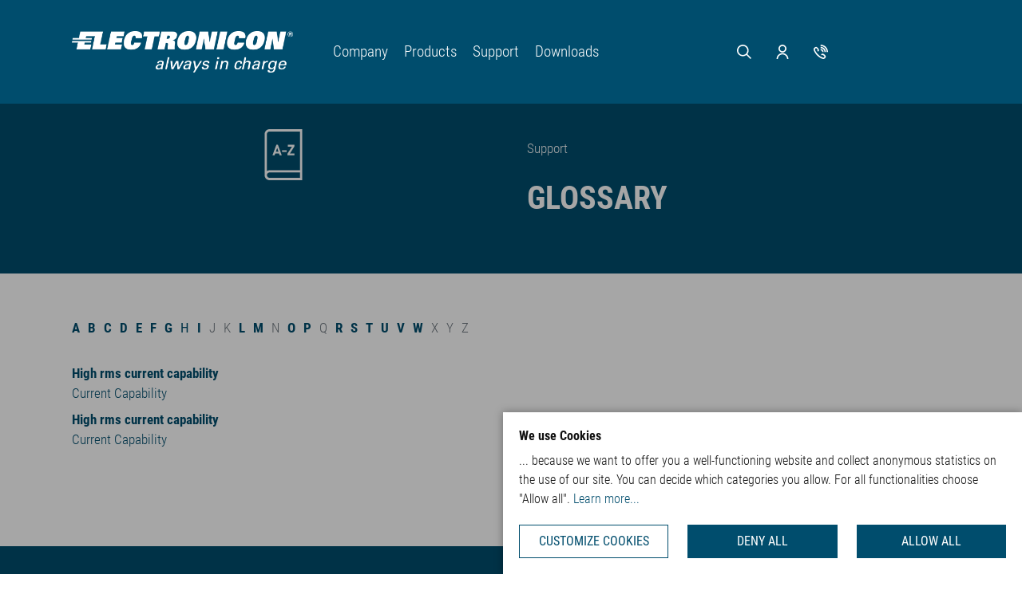

--- FILE ---
content_type: text/html; charset=utf-8
request_url: https://www.electronicon.com/en/support/glossary/H
body_size: 8531
content:
<!DOCTYPE html>
<html dir="ltr" lang="en-US"><head><meta charset="utf-8"><!-- 
	Joppnet, Multimedia &amp; CMS
			Fleischergasse 1
			07546 Gera Germany
			Tel: +49 (0) 365 / 77 37 240
			Fax: +49 (0) 365 / 77 37 241
	 
			Internet: www.joppnet.de
			E-Mail: info@joppnet.de

	This website is powered by TYPO3 - inspiring people to share!
	TYPO3 is a free open source Content Management Framework initially created by Kasper Skaarhoj and licensed under GNU/GPL.
	TYPO3 is copyright 1998-2026 of Kasper Skaarhoj. Extensions are copyright of their respective owners.
	Information and contribution at https://typo3.org/
--><base href="https://www.electronicon.com/"><link rel="shortcut icon" href="/typo3conf/ext/joppnet_sitepackage/Resources/Public/Images/favicon.ico" type="image/x-icon"><title>Glossary - ELECTRONICON Kondensatoren GmbH</title><meta http-equiv="x-ua-compatible" content="IE=edge"><meta name="generator" content="TYPO3 CMS"><meta name="viewport" content="width=device-width, initial-scale=1, minimum-scale=1"><meta name="robots" content="index,follow"><meta name="twitter:card" content="summary"><meta name="apple-mobile-web-app-capable" content="no"><meta name="google" content="notranslate"><link rel="stylesheet" type="text/css" href="/typo3temp/assets/css/1b0df80a93.css?1620305911" media="all"><link rel="stylesheet" type="text/css" href="/typo3temp/assets/bootstrappackage/css/theme-8002211bfa661eb52ebc53cf951f7f7ce27ba36f0f4b6ad33ae190acda645d2c.css?1723622134" media="all"><link rel="stylesheet" type="text/css" href="/typo3conf/ext/jn_jobpostings/Resources/Public/CSS/style_custom.css?1740751007" media="all"><link rel="stylesheet" type="text/css" href="/typo3conf/ext/jn_jobpostings/Resources/Public/CSS/datatables.min.css?1567517602" media="all"><link rel="stylesheet" type="text/css" href="/typo3conf/ext/dpn_glossary/Resources/Public/css/styles.css?1643362736" media="all"><link rel="stylesheet" type="text/css" href="/typo3temp/assets/bootstrappackage/css/style-709d0ac522042bbc053934c5912b2658cc69d0e2a623281f9e7237bcd2db44d8.css?1756985274" media="all"><link rel="stylesheet" type="text/css" href="/typo3conf/ext/joppnet_sitepackage/Resources/Public/Css/rte.css?1618827945" media="all"><script src="/typo3conf/ext/bootstrap_package/Resources/Public/Contrib/modernizr/modernizr.min.js?1623055440" async="async"></script><script>
/*<![CDATA[*/
/*_scriptCode*/

			/* decrypt helper function */
		function decryptCharcode(n,start,end,offset) {
			n = n + offset;
			if (offset > 0 && n > end) {
				n = start + (n - end - 1);
			} else if (offset < 0 && n < start) {
				n = end - (start - n - 1);
			}
			return String.fromCharCode(n);
		}
			/* decrypt string */
		function decryptString(enc,offset) {
			var dec = "";
			var len = enc.length;
			for(var i=0; i < len; i++) {
				var n = enc.charCodeAt(i);
				if (n >= 0x2B && n <= 0x3A) {
					dec += decryptCharcode(n,0x2B,0x3A,offset);	/* 0-9 . , - + / : */
				} else if (n >= 0x40 && n <= 0x5A) {
					dec += decryptCharcode(n,0x40,0x5A,offset);	/* A-Z @ */
				} else if (n >= 0x61 && n <= 0x7A) {
					dec += decryptCharcode(n,0x61,0x7A,offset);	/* a-z */
				} else {
					dec += enc.charAt(i);
				}
			}
			return dec;
		}
			/* decrypt spam-protected emails */
		function linkTo_UnCryptMailto(s) {
			location.href = decryptString(s,-1);
		}
		

/*]]>*/
</script><link rel="prev" href="/en/support/contact-persons"><link rel="next" href="/en/support/faq"><link rel="canonical" href="https://www.electronicon.com/en/support/glossary/H"><link rel="alternate" hreflang="de-DE" href="https://www.electronicon.com/support/glossar/H"><link rel="alternate" hreflang="en-US" href="https://www.electronicon.com/en/support/glossary/H"><link rel="alternate" hreflang="zh-CN" href="https://www.electronicon.com/zh/support/glossary/H"><link rel="alternate" hreflang="ru-RU" href="https://www.electronicon.com/ru/podderzhka/glossarii/H"><link rel="alternate" hreflang="x-default" href="https://www.electronicon.com/support/glossar/H"><style>body:before{user-select:none;pointer-events:none;background-position:center center;background-repeat:no-repeat;content:'';position:fixed;top:-100%;left:0;z-index:10000;opacity:0;height:100%;width:100%;background-color:#004d6d;background-image: url('/typo3conf/ext/joppnet_sitepackage/Resources/Public/Images/electronicon_logo_invert.png');background-size:180px 52px;user-select:initial;pointer-events:initial;}.js body:before,.wf-loading body:before{top:0;opacity:1!important;}.wf-active body:before,.wf-inactive body:before{top: 0;opacity:0!important;user-select:none;pointer-events:none;-webkit-transition:opacity 0.25s ease-out;-moz-transition:opacity 0.25s ease-out;-o-transition:opacity 0.25s ease-out;transition:opacity 0.25s ease-out;}</style><script>WebFontConfig={"custom":{"urls":["\/typo3conf\/ext\/bootstrap_package\/Resources\/Public\/Fonts\/bootstrappackageicon.min.css"],"families":["BootstrapPackageIcon"]},"timeout":1000};(function(d){var wf=d.createElement('script'),s=d.scripts[0];wf.src='/typo3conf/ext/bootstrap_package/Resources/Public/Contrib/webfontloader/webfontloader.js';wf.async=false;s.parentNode.insertBefore(wf,s);})(document);</script></head><body id="p99" class="page-99 pagelevel-2 language-1 backendlayout-default layout-default">

<div id="top"></div><div class="body-bg body-bg-top"><a class="sr-only sr-only-focusable" href="#page-content"><span>Skip to main content</span></a><header id="page-header" class="bp-page-header navbar navbar-mainnavigation navbar-default-transition navbar-has-image navbar-top navbar-fixed-top"><div class="container"><a class="navbar-brand navbar-brand-image" href="/en/"><img class="navbar-brand-logo-normal" src="/typo3conf/ext/joppnet_sitepackage/Resources/Public/Images/electronicon_logo.png" alt="Electronicon" height="52" width="180"><img class="navbar-brand-logo-inverted" src="/typo3conf/ext/joppnet_sitepackage/Resources/Public/Images/electronicon_logo_invert.png" alt="Electronicon" height="52" width="180"></a><div class="main-nav"><button class="navbar-toggler collapsed" type="button" data-toggle="collapse" data-target="#mainnavigation" aria-expanded="false" aria-label="Toggle navigation"><span class="navbar-toggler-icon"></span></button><nav id="mainnavigation" class="collapse navbar-collapse"><ul class="navbar-nav"><li class="nav-item dropdown dropdown-hover"><a href="/en/company" id="nav-item-84" class="nav-link dropdown-toggle" title="Company" aria-haspopup="true" aria-expanded="false"><span class="nav-link-text">Company</span></a><ul class="dropdown-menu" aria-labelledby="nav-item-84"><li><a href="/en/company" class="dropdown-item" title="Company"><span class="dropdown-text">Company</span></a></li><li><a href="/en/company/history" class="dropdown-item" title="History"><span class="dropdown-text">History</span></a></li><li><a href="/en/company/our-standards" class="dropdown-item" title="Our standards"><span class="dropdown-text">Our standards</span></a></li><li><a href="/en/company/career" class="dropdown-item" title="Career"><span class="dropdown-text">Career</span></a></li><li><a href="/en/company/current-information" class="dropdown-item" title="Current Information"><span class="dropdown-text">Current Information</span></a></li></ul></li><li class="nav-item dropdown dropdown-hover"><a href="/en/products" id="nav-item-85" class="nav-link dropdown-toggle" title="Products" aria-haspopup="true" aria-expanded="false"><span class="nav-link-text">Products</span></a><ul class="dropdown-menu" aria-labelledby="nav-item-85"><li><a href="/en/products" class="dropdown-item" title="Overview"><span class="dropdown-text">Overview</span></a></li><li><a href="/en/products/selection-according-to-application" class="dropdown-item" title="Selection by application"><span class="dropdown-text">Selection by application</span></a></li><li><a href="/en/products/product-data-base" class="dropdown-item" title="Product Data Base"><span class="dropdown-text">Product Data Base</span></a></li><li><a href="http://www.powercapacitors.info/index.html" class="dropdown-item" target="_blank" title="Online Catalogues"><span class="dropdown-text">Online Catalogues</span></a></li><li><a href="/en/products/ac-power-capacitors" class="dropdown-item" title="AC Power Capacitors"><span class="dropdown-text">AC Power Capacitors</span></a></li><li><a href="/en/products/dc-capacitors" class="dropdown-item" title="DC-Capacitors"><span class="dropdown-text">DC-Capacitors</span></a></li><li><a href="/en/products/low-voltage-pfc" class="dropdown-item" title="Low Voltage PFC"><span class="dropdown-text">Low Voltage PFC</span></a></li><li><a href="/en/products/medium-voltage-components" class="dropdown-item" title="Medium Voltage Components"><span class="dropdown-text">Medium Voltage Components</span></a></li></ul></li><li class="nav-item active dropdown dropdown-hover"><a href="/en/support" id="nav-item-86" class="nav-link dropdown-toggle" title="Support" aria-haspopup="true" aria-expanded="false"><span class="nav-link-text">Support</span></a><ul class="dropdown-menu" aria-labelledby="nav-item-86"><li><a href="/en/support/general-contact" class="dropdown-item" title="General Contact"><span class="dropdown-text">General Contact</span></a></li><li><a href="/en/support/enquiry-for-capacitors" class="dropdown-item" title="Enquiry for Capacitors"><span class="dropdown-text">Enquiry for Capacitors</span></a></li><li><a href="/en/support/enquiry-for-detuning-reactors" class="dropdown-item" title="Enquiry for Detuning Reactors"><span class="dropdown-text">Enquiry for Detuning Reactors</span></a></li><li><a href="/en/support/verification" class="dropdown-item" title="Verification"><span class="dropdown-text">Verification</span></a></li><li><a href="/en/support/contact-persons" class="dropdown-item" title="Contact Persons"><span class="dropdown-text">Contact Persons</span></a></li><li><a href="/en/support/glossary" class="dropdown-item active" title="Glossary"><span class="dropdown-text">Glossary <span class="sr-only">(current)</span></span></a></li><li><a href="/en/support/faq" class="dropdown-item" title="FAQ"><span class="dropdown-text">FAQ</span></a></li><li><a href="/en/support/hinweise-zu-entsorgung-und-recycling" class="dropdown-item" title="Information on disposal and recycling"><span class="dropdown-text">Information on disposal and recycling</span></a></li><li><a href="https://www.electronicon.info/" class="dropdown-item" target="_blank" title="Access to our Service Pages"><span class="dropdown-text">Access to our Service Pages</span></a></li></ul></li><li class="nav-item dropdown dropdown-hover"><a href="/en/downloads" id="nav-item-87" class="nav-link dropdown-toggle" title="Downloads" aria-haspopup="true" aria-expanded="false"><span class="nav-link-text">Downloads</span></a><ul class="dropdown-menu" aria-labelledby="nav-item-87"><li><a href="/en/downloads/power-factor-correction" class="dropdown-item" title="Power Factor Correction"><span class="dropdown-text">Power Factor Correction</span></a></li><li><a href="/en/downloads/capacitors-for-power-electronics" class="dropdown-item" title="Capacitors for power electronics"><span class="dropdown-text">Capacitors for power electronics</span></a></li><li><a href="/en/downloads/application-notes-and-general-information" class="dropdown-item" title="Application Notes and General Information"><span class="dropdown-text">Application Notes and General Information</span></a></li><li><a href="/en/downloads/certificates-and-approvals" class="dropdown-item" title="Certificates and Approvals"><span class="dropdown-text">Certificates and Approvals</span></a></li><li><a href="/en/downloads/general-company-data" class="dropdown-item" title="General Company Data"><span class="dropdown-text">General Company Data</span></a></li></ul></li></ul></nav><div class="nav-icons"><ul><li><a title="Search" href="/en/search"><svg xmlns="http://www.w3.org/2000/svg" xmlns:xlink="http://www.w3.org/1999/xlink" version="1.1" id="Ebene_1" x="0px" y="0px" width="18" height="18" viewbox="0 0 16 16" style="enable-background:new 0 0 16 16;" xml:space="preserve" class="svg-icon icon-search"><style type="text/css">
	.st0{fill:#004D6D;}
</style><path class="st0" d="M15,16l-4.5-4.5c-1.1,0.9-2.5,1.4-4,1.4C2.9,12.9,0,10,0,6.5S2.9,0,6.5,0s6.5,2.9,6.5,6.5c0,1.5-0.5,2.9-1.4,4  L16,15L15,16z M6.5,1.5c-2.7,0-5,2.2-5,5s2.2,5,5,5s5-2.2,5-5S9.2,1.5,6.5,1.5z"></path></svg></a></li><li><a title="Login to our service site" target="_blank" href="https://www.electronicon.info//service/"><svg xmlns="http://www.w3.org/2000/svg" xmlns:xlink="http://www.w3.org/1999/xlink" version="1.1" id="Ebene_1" x="0px" y="0px" width="18" height="18" viewbox="0 0 16 16" style="enable-background:new 0 0 16 16;" xml:space="preserve" class="svg-icon icon-login"><style type="text/css">
	.st0{fill:#004D6D;}
</style><path class="st0" d="M14.6,16h-1.5c0-2.8-2.3-5.1-5.1-5.1S2.9,13.2,2.9,16H1.4c0-3.6,3-6.6,6.6-6.6C11.6,9.4,14.6,12.4,14.6,16z   M8,8.8c-2.4,0-4.4-2-4.4-4.4S5.6,0,8,0c2.4,0,4.4,2,4.4,4.4S10.4,8.8,8,8.8z M8,1.5c-1.6,0-2.9,1.3-2.9,2.9C5.1,6,6.4,7.3,8,7.3  s2.9-1.3,2.9-2.9C10.9,2.8,9.6,1.5,8,1.5z"></path></svg></a></li><li><a title="Contact" href="/en/support/contact-persons"><svg xmlns="http://www.w3.org/2000/svg" xmlns:xlink="http://www.w3.org/1999/xlink" version="1.1" id="Ebene_1" x="0px" y="0px" width="18" height="18" viewbox="0 0 16 16" style="enable-background:new 0 0 16 16;" xml:space="preserve" class="svg-icon icon-contact"><style type="text/css">
	.st0{fill:#004D6D;}
</style><path class="st0" d="M11,16c-2.1,0-5.1-2-7-3.9C2,10.1,0,7.1,0,5c0-0.7,0.6-1.4,1-1.7c0.5-0.5,1.3-0.9,2-0.8c0.9,0.1,2.9,2.1,3,3.5  C6,6.9,5.4,7.4,5.1,7.8L5,7.8l-1-1l0.1-0.1C4.4,6.5,4.5,6.3,4.5,6c-0.1-0.7-1.3-2-1.7-2.2C2.4,3.9,1.5,4.7,1.5,5C1.4,6.4,3,9,5,11  c2,2,4.6,3.5,6,3.5c0.3,0,1.1-0.9,1.1-1.3c-0.2-0.4-1.5-1.7-2.2-1.7c-0.2,0-0.4,0.2-0.7,0.4L9.2,12l-1-1l0.1-0.1  c0.3-0.3,0.9-0.9,1.8-0.9c1.4,0.1,3.4,2.1,3.5,3c0.1,0.7-0.4,1.5-0.8,2C12.4,15.4,11.8,16,11,16C11,16,11,16,11,16z M16,8.2h-1.5  c0-3.7-3-6.7-6.7-6.7V0C12.3,0,16,3.7,16,8.2z M13.6,8.2h-1.5c0-2.4-1.9-4.3-4.3-4.3V2.4C11,2.4,13.6,5,13.6,8.2z M11.1,8.2H9.7  c0-1-0.8-1.9-1.9-1.9V4.9C9.7,4.9,11.1,6.3,11.1,8.2z"></path></svg></a></li></ul></div><div class="nav-language"><ul id="language_menu" class="language-menu"><li class=" " data-lang="DE"><a href="/support/glossar/H" hreflang="de-DE" title="Deutsch"><span>DE</span></a></li><li class=" " data-lang="CN"><a href="/zh/support/glossary/H" hreflang="zh-CN" title="&#20013;&#25991;"><span>CN</span></a></li><li class=" " data-lang="RU"><a href="/ru/podderzhka/glossarii/H" hreflang="ru-RU" title="&#1088;&#1091;&#1089;&#1089;&#1082;&#1080;&#1081; &#1103;&#1079;&#1099;&#1082;"><span>RU</span></a></li></ul></div></div></div></header><div id="page-content" class="bp-page-content main-section"><!--TYPO3SEARCH_begin--><div id="c1017" class="frame frame-default frame-layout-0 frame-background-primary frame-type-gridelements_pi1 gridtype-uebb_bootstrap_2col  frame-space-before-extra-small frame-space-after-none"><div class="frame-container"><div class="frame-inner"><header class="frame-header"><h1 class="ce-headline-"></h1></header><div class="row "><div class="col-md-6   "><div id="c1015" class="frame frame-default frame-type-image frame-layout-0 frame-background-none frame-no-backgroundimage frame-space-before-none frame-space-after-none"><div class="frame-container"><div class="frame-inner"><div class="gallery-row imageorient-"><div class="gallery-item gallery-item-size-1"><figure class="image"><picture><source data-variant="default" data-maxwidth="1920" media="(min-width: 1200px)" srcset="/fileadmin/inhalte/Bilder/Icons/glossar_w.svg 1x"><source data-variant="large" data-maxwidth="1199" media="(min-width: 992px)" srcset="/fileadmin/inhalte/Bilder/Icons/glossar_w.svg 1x"><source data-variant="medium" data-maxwidth="991" media="(min-width: 768px)" srcset="/fileadmin/inhalte/Bilder/Icons/glossar_w.svg 1x"><source data-variant="small" data-maxwidth="767" media="(min-width: 576px)" srcset="/fileadmin/inhalte/Bilder/Icons/glossar_w.svg 1x"><source data-variant="extrasmall" data-maxwidth="566" srcset="/fileadmin/inhalte/Bilder/Icons/glossar_w.svg 1x"><img loading="lazy" src="/fileadmin/inhalte/Bilder/Icons/glossar_w.svg" width="64" height="64" intrinsicsize="64x64" title="" alt=""></picture></figure></div></div></div></div></div></div><div class="col-md-6   "><div class="dce"><div class="breadcrumb"><span class="divider">|</span><span><a href="/en/support">Support</a></span></div></div><div id="c1016" class="frame frame-default frame-type-text frame-layout-0 frame-background-none frame-no-backgroundimage frame-space-before-extra-small frame-space-after-none"><div class="frame-container"><div class="frame-inner"><header class="frame-header"><h1 class="element-header "><span><p>GLOSSARY</p></span></h1></header></div></div></div></div></div></div></div></div><div class="section section-default"><div id="c522" class="frame frame-default frame-type-list frame-layout-0 frame-background-none frame-no-backgroundimage frame-space-before-none frame-space-after-none"><div class="frame-container"><div class="frame-inner"><div class="dpnglossary pagination"><ul><li class="character first"><a href="/en/support/glossary/A">A</a></li><li class="character"><a href="/en/support/glossary/B">B</a></li><li class="character"><a href="/en/support/glossary/C">C</a></li><li class="character"><a href="/en/support/glossary/D">D</a></li><li class="character"><a href="/en/support/glossary/E">E</a></li><li class="character"><a href="/en/support/glossary/F">F</a></li><li class="character"><a href="/en/support/glossary/G">G</a></li><li class="character current">H</li><li class="character"><a href="/en/support/glossary/I">I</a></li><li class="character empty">J</li><li class="character empty">K</li><li class="character"><a href="/en/support/glossary/L">L</a></li><li class="character"><a href="/en/support/glossary/M">M</a></li><li class="character empty">N</li><li class="character"><a href="/en/support/glossary/O">O</a></li><li class="character"><a href="/en/support/glossary/P">P</a></li><li class="character empty">Q</li><li class="character"><a href="/en/support/glossary/R">R</a></li><li class="character"><a href="/en/support/glossary/S">S</a></li><li class="character"><a href="/en/support/glossary/T">T</a></li><li class="character"><a href="/en/support/glossary/U">U</a></li><li class="character"><a href="/en/support/glossary/V">V</a></li><li class="character"><a href="/en/support/glossary/W">W</a></li><li class="character empty">X</li><li class="character empty">Y</li><li class="character empty last">Z</li></ul></div><div><dl><dl><dt><a href="/en/support/glossary/term/effektivwert">High rms current capability</a></dt><dd>Current Capability</dd><dt><a href="/en/support/glossary/term/stromtragfaehigkeit">High rms current capability</a></dt><dd>Current Capability</dd></dl></dl></div></div></div></div></div><!--TYPO3SEARCH_end--></div><footer id="page-footer" class="bp-page-footer"><section class="section footer-section footer-section-content"><div class="container"><div id="footer-logo"><img src="/typo3conf/ext/joppnet_sitepackage/Resources/Public/Images/electronicon_logo_invert.png" width="1000" height="188" alt=""></div><div class="row footer-rows"><div class="column col-md-4 col-lg-3 first-col"><div id="c206" class="frame frame-default frame-type-text frame-layout-0 frame-background-none frame-no-backgroundimage frame-space-before-small frame-space-after-none"><div class="frame-container"><div class="frame-inner"><p>ELECTRONICON Kondensatoren GmbH<br> Keplerstrasse 2<br> 07549 Gera<br> Germany</p><p><a href="tel:+493657346100">+49(0)365 7346-100</a><br><a href="javascript:linkTo_UnCryptMailto(%27nbjmup%2BjogpAfmfduspojdpo%5C%2Fdpn%27);" title="write an e-Mail">info&nbsp;(at)&nbsp;electronicon.com</a></p></div></div></div></div><div class="column col-md-4 col-lg-3 second-col"><div id="c212" class="frame frame-default frame-type-menu_pages frame-layout-0 frame-background-none frame-no-backgroundimage frame-space-before-small frame-space-after-none"><div class="frame-container"><div class="frame-inner"><ul><li><a href="https://www.electronicon.info//service/" target="_blank" title="Login">Login</a></li><li><a href="/en/support/glossary" title="Glossary">Glossary</a></li><li><a href="/en/support/faq" title="FAQ">FAQ</a></li></ul></div></div></div></div><div class="column col-md-4 col-lg-3 third-col"><div id="c213" class="frame frame-default frame-type-menu_pages frame-layout-0 frame-background-none frame-no-backgroundimage frame-space-before-small frame-space-after-none"><div class="frame-container"><div class="frame-inner"><ul><li><a href="/en/support/contact-persons" title="Contact">Contact</a></li><li><a href="/en/imprint" title="Imprint">Imprint</a></li><li><a href="/en/privacy-policy" title="Privacy policy">Privacy policy</a></li></ul></div></div></div></div><div class="column col-md-4 col-lg-3 fourth-col"><div class="footer-nav-language frame frame-default frame-space-before-small frame-space-after-extra-small"><ul id="language_menu" class="language-menu"><li class=" " data-lang="DE"><a href="/support/glossar/H" hreflang="de-DE" title="Deutsch"><span>DE</span></a></li><li class=" " data-lang="CN"><a href="/zh/support/glossary/H" hreflang="zh-CN" title="&#20013;&#25991;"><span>CN</span></a></li><li class=" " data-lang="RU"><a href="/ru/podderzhka/glossarii/H" hreflang="ru-RU" title="&#1088;&#1091;&#1089;&#1089;&#1082;&#1080;&#1081; &#1103;&#1079;&#1099;&#1082;"><span>RU</span></a></li></ul></div><div class="d-flex mb-3 justify-content-center justify-content-md-start justify-content-lg-start justify-content-xl-end"><a class="d-table bg-white mr-2 p-1" href="https://www.facebook.com/profile.php?id=61555841683505" title="Electronicon auf Facebook" target="_blank"><svg xmlns="http://www.w3.org/2000/svg" xmlns:xlink="http://www.w3.org/1999/xlink" version="1.1" width="32" height="32" viewbox="0 0 256 256" xml:space="preserve"><defs></defs><g style="stroke: none; stroke-width: 0; stroke-dasharray: none; stroke-linecap: butt; stroke-linejoin: miter; stroke-miterlimit: 10; fill: none; fill-rule: nonzero; opacity: 1;" transform="translate(1.4065934065934016 1.4065934065934016) scale(2.81 2.81)"><path d="M 85.033 -0.001 H 4.967 C 2.224 -0.001 0 2.223 0 4.967 v 80.066 C 0 87.775 2.223 90 4.967 90 h 40.922 V 55.147 H 34.16 V 41.564 h 11.729 V 31.547 c 0 -11.625 7.1 -17.954 17.47 -17.954 c 4.967 0 9.237 0.37 10.481 0.535 v 12.149 l -7.193 0.003 c -5.639 0 -6.731 2.68 -6.731 6.612 v 8.672 h 13.45 l -1.752 13.583 H 59.916 V 90 h 25.117 C 87.776 90 90 87.776 90 85.032 V 4.967 C 90 2.223 87.776 -0.001 85.033 -0.001 z" style="stroke: none; stroke-width: 1; stroke-dasharray: none; stroke-linecap: butt; stroke-linejoin: miter; stroke-miterlimit: 10; fill: rgb(60,90,153); fill-rule: nonzero; opacity: 1;" transform=" matrix(1 0 0 1 0 0) " stroke-linecap="round"></path></g></svg></a><a class="d-table bg-white mr-2 p-1" href="https://www.instagram.com/electroniconkondensatoren/" title="Electronicon auf Instagram" target="_blank"><svg xmlns="http://www.w3.org/2000/svg" xmlns:xlink="http://www.w3.org/1999/xlink" version="1.1" width="32" height="32" viewbox="0 0 256 256" xml:space="preserve"><defs></defs><g style="stroke: none; stroke-width: 0; stroke-dasharray: none; stroke-linecap: butt; stroke-linejoin: miter; stroke-miterlimit: 10; fill: none; fill-rule: nonzero; opacity: 1;" transform="translate(1.4065934065934016 1.4065934065934016) scale(2.81 2.81)"><lineargradient id="SVGID_3" gradientunits="userSpaceOnUse" gradienttransform="matrix(1 0 0 -1 0 92)" x1="7.5528" y1="9.5531" x2="82.4473" y2="84.4475"><stop offset="0%" style="stop-color:rgb(255,214,0);stop-opacity: 1"></stop><stop offset="50%" style="stop-color:rgb(255,1,0);stop-opacity: 1"></stop><stop offset="100%" style="stop-color:rgb(216,0,185);stop-opacity: 1"></stop></lineargradient><path d="M 89.729 26.447 c -0.219 -4.79 -0.98 -8.061 -2.092 -10.923 c -1.13 -3.003 -2.901 -5.723 -5.19 -7.971 c -2.247 -2.289 -4.968 -4.062 -7.971 -5.192 C 71.614 1.25 68.343 0.49 63.553 0.272 C 58.754 0.053 57.221 0 45 0 S 31.246 0.053 26.447 0.271 c -4.79 0.219 -8.061 0.98 -10.923 2.092 c -3.003 1.13 -5.723 2.901 -7.971 5.19 c -2.289 2.247 -4.062 4.967 -5.192 7.97 C 1.25 18.386 0.49 21.657 0.272 26.446 C 0.052 31.246 0 32.779 0 45 c 0 12.222 0.052 13.755 0.272 18.554 c 0.218 4.789 0.979 8.061 2.092 10.923 c 1.13 3.002 2.901 5.723 5.19 7.97 c 2.247 2.289 4.968 4.061 7.971 5.19 c 2.862 1.113 6.133 1.873 10.923 2.092 C 31.247 89.948 32.78 90 45.001 90 s 13.754 -0.051 18.553 -0.271 c 4.79 -0.219 8.061 -0.979 10.923 -2.092 c 6.045 -2.337 10.823 -7.116 13.16 -13.16 c 1.113 -2.863 1.873 -6.134 2.092 -10.923 C 89.948 58.754 90 57.221 90 45 C 90 32.779 89.948 31.246 89.729 26.447 z M 81.629 63.185 c -0.2 4.388 -0.933 6.77 -1.549 8.356 c -1.514 3.925 -4.616 7.026 -8.54 8.54 c -1.585 0.616 -3.968 1.349 -8.356 1.549 C 58.44 81.847 57.016 81.892 45 81.892 c -12.017 0 -13.44 -0.045 -18.184 -0.262 c -4.387 -0.2 -6.77 -0.933 -8.356 -1.549 c -1.954 -0.722 -3.722 -1.872 -5.174 -3.367 c -1.495 -1.452 -2.645 -3.219 -3.367 -5.174 c -0.616 -1.585 -1.349 -3.968 -1.549 -8.356 c -0.216 -4.745 -0.262 -6.168 -0.262 -18.184 c 0 -12.016 0.046 -13.439 0.262 -18.184 c 0.201 -4.388 0.933 -6.77 1.549 -8.356 c 0.722 -1.955 1.872 -3.723 3.367 -5.175 c 1.452 -1.495 3.22 -2.645 5.175 -3.366 c 1.585 -0.617 3.968 -1.349 8.356 -1.55 C 31.561 8.154 32.984 8.108 45 8.108 h -0.001 c 12.016 0 13.439 0.046 18.184 0.263 c 4.388 0.2 6.77 0.933 8.356 1.549 c 1.954 0.722 3.722 1.872 5.174 3.366 c 1.495 1.452 2.645 3.22 3.366 5.175 c 0.617 1.585 1.35 3.968 1.55 8.356 c 0.216 4.745 0.262 6.168 0.262 18.184 C 81.891 57.017 81.846 58.439 81.629 63.185 z" style="stroke: none; stroke-width: 1; stroke-dasharray: none; stroke-linecap: butt; stroke-linejoin: miter; stroke-miterlimit: 10; fill: url(#SVGID_3); fill-rule: nonzero; opacity: 1;" transform=" matrix(1 0 0 1 0 0) " stroke-linecap="round"></path><lineargradient id="SVGID_4" gradientunits="userSpaceOnUse" gradienttransform="matrix(1 0 0 -1 0 92)" x1="28.6598" y1="30.66" x2="61.3394" y2="63.3397"><stop offset="0%" style="stop-color:rgb(255,100,0);stop-opacity: 1"></stop><stop offset="50%" style="stop-color:rgb(255,1,0);stop-opacity: 1"></stop><stop offset="100%" style="stop-color:rgb(253,0,86);stop-opacity: 1"></stop></lineargradient><path d="M 44.999 21.892 c -12.762 0 -23.108 10.346 -23.108 23.108 s 10.346 23.108 23.108 23.108 c 12.763 0 23.108 -10.346 23.108 -23.108 S 57.762 21.892 44.999 21.892 z M 44.999 60 C 36.716 59.999 30 53.284 30 45 c 0 -8.284 6.715 -15 15 -15 c 8.284 0.001 15 6.716 15 15 C 60 53.284 53.284 60 44.999 60 z" style="stroke: none; stroke-width: 1; stroke-dasharray: none; stroke-linecap: butt; stroke-linejoin: miter; stroke-miterlimit: 10; fill: url(#SVGID_4); fill-rule: nonzero; opacity: 1;" transform=" matrix(1 0 0 1 0 0) " stroke-linecap="round"></path><lineargradient id="SVGID_5" gradientunits="userSpaceOnUse" gradienttransform="matrix(1 0 0 -1 0 92)" x1="65.2021" y1="67.2024" x2="72.8391" y2="74.8394"><stop offset="0%" style="stop-color:rgb(243,0,114);stop-opacity: 1"></stop><stop offset="100%" style="stop-color:rgb(229,0,151);stop-opacity: 1"></stop></lineargradient><path d="M 74.421 20.979 c 0 2.982 -2.418 5.4 -5.4 5.4 c -2.983 0 -5.4 -2.418 -5.4 -5.4 c 0 -2.983 2.418 -5.4 5.4 -5.4 C 72.003 15.579 74.421 17.997 74.421 20.979 z" style="stroke: none; stroke-width: 1; stroke-dasharray: none; stroke-linecap: butt; stroke-linejoin: miter; stroke-miterlimit: 10; fill: url(#SVGID_5); fill-rule: nonzero; opacity: 1;" transform=" matrix(1 0 0 1 0 0) " stroke-linecap="round"></path></g></svg></a><a class="d-table bg-white p-1" href="https://www.linkedin.com/company/electronicon-kondensatoren-gmbh" title="Electronicon auf LinkedIn" target="_blank"><svg xmlns="http://www.w3.org/2000/svg" xmlns:xlink="http://www.w3.org/1999/xlink" version="1.1" width="32" height="32" viewbox="0 0 256 256" xml:space="preserve"><defs></defs><g style="stroke: none; stroke-width: 0; stroke-dasharray: none; stroke-linecap: butt; stroke-linejoin: miter; stroke-miterlimit: 10; fill: none; fill-rule: nonzero; opacity: 1;" transform="translate(1.4065934065934016 1.4065934065934016) scale(2.81 2.81)"><path d="M 0 6.447 C 0 2.887 2.978 0 6.651 0 h 76.698 C 87.022 0 90 2.887 90 6.447 v 77.106 C 90 87.114 87.022 90 83.349 90 H 6.651 C 2.978 90 0 87.114 0 83.553 V 6.447 z" style="stroke: none; stroke-width: 1; stroke-dasharray: none; stroke-linecap: butt; stroke-linejoin: miter; stroke-miterlimit: 10; fill: rgb(0,102,153); fill-rule: nonzero; opacity: 1;" transform=" matrix(1 0 0 1 0 0) " stroke-linecap="round"></path><path d="M 20.485 29.151 c 4.74 0 7.691 -3.121 7.691 -7.021 c -0.088 -3.988 -2.95 -7.022 -7.601 -7.022 c -4.65 0 -7.69 3.034 -7.69 7.022 c 0 3.9 2.95 7.021 7.512 7.021 H 20.485 L 20.485 29.151 z" style="stroke: none; stroke-width: 1; stroke-dasharray: none; stroke-linecap: butt; stroke-linejoin: miter; stroke-miterlimit: 10; fill: rgb(255,255,255); fill-rule: nonzero; opacity: 1;" transform=" matrix(1 0 0 1 0 0) " stroke-linecap="round"></path><path d="M 27.282 75.339 v -40.64 H 13.688 v 40.64 H 27.282 z" style="stroke: none; stroke-width: 1; stroke-dasharray: none; stroke-linecap: butt; stroke-linejoin: miter; stroke-miterlimit: 10; fill: rgb(255,255,255); fill-rule: nonzero; opacity: 1;" transform=" matrix(1 0 0 1 0 0) " stroke-linecap="round"></path><path d="M 34.804 75.339 h 13.594 V 52.644 c 0 -1.215 0.088 -2.428 0.447 -3.296 c 0.983 -2.427 3.219 -4.94 6.975 -4.94 c 4.919 0 6.887 3.727 6.887 9.19 v 21.741 h 13.592 V 52.037 c 0 -12.483 -6.706 -18.291 -15.65 -18.291 c -7.333 0 -10.553 4.073 -12.342 6.847 h 0.091 v -5.894 H 34.804 C 34.982 38.513 34.804 75.339 34.804 75.339 L 34.804 75.339 z" style="stroke: none; stroke-width: 1; stroke-dasharray: none; stroke-linecap: butt; stroke-linejoin: miter; stroke-miterlimit: 10; fill: rgb(255,255,255); fill-rule: nonzero; opacity: 1;" transform=" matrix(1 0 0 1 0 0) " stroke-linecap="round"></path></g></svg></a><!-- <a class="d-table bg-white p-1" href="https://www.xing.com/pages/electroniconkondensatorengmbh" title="Electronicon auf Xing" target="_blank"><svg xmlns="http://www.w3.org/2000/svg" xmlns:xlink="http://www.w3.org/1999/xlink" version="1.1" width="32" height="32" viewBox="0 0 256 256" xml:space="preserve"><defs></defs><g style="stroke: none; stroke-width: 0; stroke-dasharray: none; stroke-linecap: butt; stroke-linejoin: miter; stroke-miterlimit: 10; fill: none; fill-rule: nonzero; opacity: 1;" transform="translate(1.4065934065934016 1.4065934065934016) scale(2.81 2.81)" ><path d="M 13.677 17.774 c -0.782 0 -1.44 0.274 -1.77 0.811 c -0.342 0.555 -0.289 1.269 0.074 1.991 l 8.776 15.193 c 0.015 0.029 0.015 0.047 0 0.074 L 6.966 60.181 c -0.36 0.717 -0.342 1.437 0 1.991 c 0.33 0.534 0.915 0.885 1.696 0.885 h 12.98 c 1.941 0 2.876 -1.31 3.54 -2.508 c 0 0 13.488 -23.854 14.013 -24.78 c -0.053 -0.086 -8.924 -15.561 -8.924 -15.561 c -0.646 -1.151 -1.623 -2.434 -3.614 -2.434 H 13.677 z" style="stroke: none; stroke-width: 1; stroke-dasharray: none; stroke-linecap: butt; stroke-linejoin: miter; stroke-miterlimit: 10; fill: rgb(0,90,95); fill-rule: nonzero; opacity: 1;" transform=" matrix(1 0 0 1 0 0) " stroke-linecap="round" /><path d="M 68.208 0 c -1.938 0 -2.779 1.221 -3.475 2.472 c 0 0 -27.963 49.59 -28.884 51.219 c 0.047 0.089 18.444 33.837 18.444 33.837 C 54.936 88.678 55.93 90 57.919 90 h 12.966 c 0.782 0 1.392 -0.295 1.723 -0.829 c 0.345 -0.555 0.336 -1.286 -0.027 -2.006 L 54.281 53.732 c -0.018 -0.027 -0.018 -0.059 0 -0.085 L 83.02 2.832 c 0.36 -0.717 0.369 -1.449 0.027 -2.003 C 82.717 0.295 82.103 0 81.321 0 H 68.208 z" style="stroke: none; stroke-width: 1; stroke-dasharray: none; stroke-linecap: butt; stroke-linejoin: miter; stroke-miterlimit: 10; fill: rgb(212,214,0); fill-rule: nonzero; opacity: 1;" transform=" matrix(1 0 0 1 0 0) " stroke-linecap="round" /></g></svg></a> --></div></div></div></div></section>




        



        &#65279;

<div id="bs-modal-window" class="modal fade" tabindex="-1" aria-hidden="true" role="dialog"><div class="modal-dialog modal-dialog-centered"><div class="modal-content"><div class="modal-header"><button type="button" class="close" data-dismiss="modal" aria-label="Close"><span aria-hidden="true">&times;</span></button></div><div class="modal-body"></div></div></div></div></footer><a class="scroll-top" title="Scroll to top" href="/support/glossary#top"><span class="scroll-top-icon"></span></a></div>
<script src="/typo3conf/ext/bootstrap_package/Resources/Public/Contrib/jquery/jquery.min.js?1623055440"></script>
<script src="/typo3conf/ext/bootstrap_package/Resources/Public/Contrib/popper/popper.min.js?1623055440"></script>
<script src="/typo3conf/ext/bootstrap_package/Resources/Public/Contrib/bootstrap4/js/bootstrap.min.js?1623055440"></script>
<script src="/typo3conf/ext/bootstrap_package/Resources/Public/Contrib/hammerjs/hammer.min.js?1623055440"></script>
<script src="/typo3conf/ext/bootstrap_package/Resources/Public/Contrib/photoswipe/photoswipe.min.js?1623055440"></script>
<script src="/typo3conf/ext/bootstrap_package/Resources/Public/Contrib/photoswipe/photoswipe-ui-default.min.js?1623055440"></script>
<script src="/typo3conf/ext/bootstrap_package/Resources/Public/JavaScript/Dist/bootstrap.accordion.min.js?1623055440"></script>
<script src="/typo3conf/ext/bootstrap_package/Resources/Public/JavaScript/Dist/bootstrap.form.min.js?1623055440"></script>
<script src="/typo3conf/ext/bootstrap_package/Resources/Public/JavaScript/Dist/bootstrap.swipe.min.js?1623055440"></script>
<script src="/typo3conf/ext/bootstrap_package/Resources/Public/JavaScript/Dist/bootstrap.popover.min.js?1623055440"></script>
<script src="/typo3conf/ext/bootstrap_package/Resources/Public/JavaScript/Dist/bootstrap.stickyheader.min.js?1623055440"></script>
<script src="/typo3conf/ext/bootstrap_package/Resources/Public/JavaScript/Dist/bootstrap.smoothscroll.min.js?1623055440"></script>
<script src="/typo3conf/ext/bootstrap_package/Resources/Public/JavaScript/Dist/bootstrap.lightbox.min.js?1623055440"></script>
<script src="/typo3conf/ext/bootstrap_package/Resources/Public/JavaScript/Dist/bootstrap.navbar.min.js?1623055440"></script>
<script src="/typo3conf/ext/jn_jobpostings/Resources/Public/JS/jn_jobpostings.js?1603368958"></script>
<script src="/typo3conf/ext/joppnet_sitepackage/Resources/Public/JavaScript/scripts.js?1756985161"></script>
<script>
/*<![CDATA[*/
/*TS_inlineFooter*/
var pSearchPartnumber = ""; var pSearchApplication = "";

/*]]>*/
</script>

</body></html>


--- FILE ---
content_type: text/css; charset=utf-8
request_url: https://www.electronicon.com/typo3conf/ext/jn_jobpostings/Resources/Public/CSS/style_custom.css?1740751007
body_size: 454
content:
@charset "utf-8";
/* CSS Document */

.fltrow
{
  display: none;
}

div#carreer .btn
{
  
  display: table-cell;
  text-align: center;
  padding-bottom: 30px;
  padding-left: 50px;
  cursor: pointer;
}

div#carreer div:first-child{
  padding-left:0px !important;
}

div#carreer .mvr{
  -webkit-box-shadow: 10px 20px 25px -12px #616161;
  box-shadow: 10px 20px 25px -12px #616161;
  padding: 0;
  opacity:1;
  transition: opacity 0.5s ease-out;
}

div#carreer .mvr:hover{
  opacity:0.8;
  transition: opacity 0.5s ease-out;
}

div#carreer img{
  display: block;  
}

div#carreer h2{
color: #fff;
font-size: 20px;
padding: 0px;
margin: -52px 0 0 10px;
font-weight: 100;
border: 0px none;
text-align: left;
}
  
.dataTables_filter {
	display: none;
}

@media screen and (max-width:767px){
	.tx-jn-jobpostings .job-contact-image-row .col-md-8{
		display:block;
		order:1;
	}
	.tx-jn-jobpostings .job-contact-image-row .col-md-4{
		display:block;
		order:0;
	}
	.tx-jn-jobpostings .job-contact-image-wrap{
		margin-bottom:2rem;
	}
}
.tx-jn-jobpostings .job-contact-image{
	max-width:100%;
	height:auto;
}
.tx-jn-jobpostings #table1 thead th:first-child,
.tx-jn-jobpostings #table1 tbody td:first-child{
	width:248px;
	padding-right:10px;
}
.tx-jn-jobpostings #table1 td{
	vertical-align:top;
}
@media screen and (max-width:767px){
	.tx-jn-jobpostings #table1 thead th:first-child,
	.tx-jn-jobpostings #table1 tbody td:first-child{
		width:150px;
	}
}

--- FILE ---
content_type: text/css; charset=utf-8
request_url: https://www.electronicon.com/typo3temp/assets/bootstrappackage/css/style-709d0ac522042bbc053934c5912b2658cc69d0e2a623281f9e7237bcd2db44d8.css?1756985274
body_size: 11194
content:
@charset "UTF-8";:root{--font-weight-bold: 700;--light-gray: #c5cacc;--lighter-gray: #fff}@font-face{font-family: 'Roboto Condensed';font-style: normal;font-weight: 300;src: url("../../../../typo3conf/ext/joppnet_sitepackage/Resources/Public/Less/../Fonts/roboto-condensed-v19-latin_cyrillic-300.eot");src: local(''), url("../../../../typo3conf/ext/joppnet_sitepackage/Resources/Public/Less/../Fonts/roboto-condensed-v19-latin_cyrillic-300.eot?#iefix") format('embedded-opentype'), url("../../../../typo3conf/ext/joppnet_sitepackage/Resources/Public/Less/../Fonts/roboto-condensed-v19-latin_cyrillic-300.woff2") format('woff2'), url("../../../../typo3conf/ext/joppnet_sitepackage/Resources/Public/Less/../Fonts/roboto-condensed-v19-latin_cyrillic-300.woff") format('woff'), url("../../../../typo3conf/ext/joppnet_sitepackage/Resources/Public/Less/../Fonts/roboto-condensed-v19-latin_cyrillic-300.ttf") format('truetype'), url("../../../../typo3conf/ext/joppnet_sitepackage/Resources/Public/Less/../Fonts/roboto-condensed-v19-latin_cyrillic-300.svg#RobotoCondensed") format('svg')}@font-face{font-family: 'Roboto Condensed';font-style: italic;font-weight: 300;src: url("../../../../typo3conf/ext/joppnet_sitepackage/Resources/Public/Less/../Fonts/roboto-condensed-v19-latin_cyrillic-300italic.eot");src: local(''), url("../../../../typo3conf/ext/joppnet_sitepackage/Resources/Public/Less/../Fonts/roboto-condensed-v19-latin_cyrillic-300italic.eot?#iefix") format('embedded-opentype'), url("../../../../typo3conf/ext/joppnet_sitepackage/Resources/Public/Less/../Fonts/roboto-condensed-v19-latin_cyrillic-300italic.woff2") format('woff2'), url("../../../../typo3conf/ext/joppnet_sitepackage/Resources/Public/Less/../Fonts/roboto-condensed-v19-latin_cyrillic-300italic.woff") format('woff'), url("../../../../typo3conf/ext/joppnet_sitepackage/Resources/Public/Less/../Fonts/roboto-condensed-v19-latin_cyrillic-300italic.ttf") format('truetype'), url("../../../../typo3conf/ext/joppnet_sitepackage/Resources/Public/Less/../Fonts/roboto-condensed-v19-latin_cyrillic-300italic.svg#RobotoCondensed") format('svg')}@font-face{font-family: 'Roboto Condensed';font-style: normal;font-weight: 400;src: url("../../../../typo3conf/ext/joppnet_sitepackage/Resources/Public/Less/../Fonts/roboto-condensed-v19-latin_cyrillic-regular.eot");src: local(''), url("../../../../typo3conf/ext/joppnet_sitepackage/Resources/Public/Less/../Fonts/roboto-condensed-v19-latin_cyrillic-regular.eot?#iefix") format('embedded-opentype'), url("../../../../typo3conf/ext/joppnet_sitepackage/Resources/Public/Less/../Fonts/roboto-condensed-v19-latin_cyrillic-regular.woff2") format('woff2'), url("../../../../typo3conf/ext/joppnet_sitepackage/Resources/Public/Less/../Fonts/roboto-condensed-v19-latin_cyrillic-regular.woff") format('woff'), url("../../../../typo3conf/ext/joppnet_sitepackage/Resources/Public/Less/../Fonts/roboto-condensed-v19-latin_cyrillic-regular.ttf") format('truetype'), url("../../../../typo3conf/ext/joppnet_sitepackage/Resources/Public/Less/../Fonts/roboto-condensed-v19-latin_cyrillic-regular.svg#RobotoCondensed") format('svg')}@font-face{font-family: 'Roboto Condensed';font-style: italic;font-weight: 400;src: url("../../../../typo3conf/ext/joppnet_sitepackage/Resources/Public/Less/../Fonts/roboto-condensed-v19-latin_cyrillic-italic.eot");src: local(''), url("../../../../typo3conf/ext/joppnet_sitepackage/Resources/Public/Less/../Fonts/roboto-condensed-v19-latin_cyrillic-italic.eot?#iefix") format('embedded-opentype'), url("../../../../typo3conf/ext/joppnet_sitepackage/Resources/Public/Less/../Fonts/roboto-condensed-v19-latin_cyrillic-italic.woff2") format('woff2'), url("../../../../typo3conf/ext/joppnet_sitepackage/Resources/Public/Less/../Fonts/roboto-condensed-v19-latin_cyrillic-italic.woff") format('woff'), url("../../../../typo3conf/ext/joppnet_sitepackage/Resources/Public/Less/../Fonts/roboto-condensed-v19-latin_cyrillic-italic.ttf") format('truetype'), url("../../../../typo3conf/ext/joppnet_sitepackage/Resources/Public/Less/../Fonts/roboto-condensed-v19-latin_cyrillic-italic.svg#RobotoCondensed") format('svg')}@font-face{font-family: 'Roboto Condensed';font-style: italic;font-weight: 700;src: url("../../../../typo3conf/ext/joppnet_sitepackage/Resources/Public/Less/../Fonts/roboto-condensed-v19-latin_cyrillic-700italic.eot");src: local(''), url("../../../../typo3conf/ext/joppnet_sitepackage/Resources/Public/Less/../Fonts/roboto-condensed-v19-latin_cyrillic-700italic.eot?#iefix") format('embedded-opentype'), url("../../../../typo3conf/ext/joppnet_sitepackage/Resources/Public/Less/../Fonts/roboto-condensed-v19-latin_cyrillic-700italic.woff2") format('woff2'), url("../../../../typo3conf/ext/joppnet_sitepackage/Resources/Public/Less/../Fonts/roboto-condensed-v19-latin_cyrillic-700italic.woff") format('woff'), url("../../../../typo3conf/ext/joppnet_sitepackage/Resources/Public/Less/../Fonts/roboto-condensed-v19-latin_cyrillic-700italic.ttf") format('truetype'), url("../../../../typo3conf/ext/joppnet_sitepackage/Resources/Public/Less/../Fonts/roboto-condensed-v19-latin_cyrillic-700italic.svg#RobotoCondensed") format('svg')}@font-face{font-family: 'Roboto Condensed';font-style: normal;font-weight: 700;src: url("../../../../typo3conf/ext/joppnet_sitepackage/Resources/Public/Less/../Fonts/roboto-condensed-v19-latin_cyrillic-700.eot");src: local(''), url("../../../../typo3conf/ext/joppnet_sitepackage/Resources/Public/Less/../Fonts/roboto-condensed-v19-latin_cyrillic-700.eot?#iefix") format('embedded-opentype'), url("../../../../typo3conf/ext/joppnet_sitepackage/Resources/Public/Less/../Fonts/roboto-condensed-v19-latin_cyrillic-700.woff2") format('woff2'), url("../../../../typo3conf/ext/joppnet_sitepackage/Resources/Public/Less/../Fonts/roboto-condensed-v19-latin_cyrillic-700.woff") format('woff'), url("../../../../typo3conf/ext/joppnet_sitepackage/Resources/Public/Less/../Fonts/roboto-condensed-v19-latin_cyrillic-700.ttf") format('truetype'), url("../../../../typo3conf/ext/joppnet_sitepackage/Resources/Public/Less/../Fonts/roboto-condensed-v19-latin_cyrillic-700.svg#RobotoCondensed") format('svg')}@font-face{font-family: 'fontello';src: url("../../../../typo3conf/ext/joppnet_sitepackage/Resources/Public/Less/../Fonts/fontello.eot?54559652");src: url("../../../../typo3conf/ext/joppnet_sitepackage/Resources/Public/Less/../Fonts/fontello.eot?54559652#iefix") format('embedded-opentype'), url("../../../../typo3conf/ext/joppnet_sitepackage/Resources/Public/Less/../Fonts/fontello.woff2?54559652") format('woff2'), url("../../../../typo3conf/ext/joppnet_sitepackage/Resources/Public/Less/../Fonts/fontello.woff?54559652") format('woff'), url("../../../../typo3conf/ext/joppnet_sitepackage/Resources/Public/Less/../Fonts/fontello.ttf?54559652") format('truetype'), url("../../../../typo3conf/ext/joppnet_sitepackage/Resources/Public/Less/../Fonts/fontello.svg?54559652#fontello") format('svg');font-weight: normal;font-style: normal}[class^="icon-"]:before,[class*=" icon-"]:before{font-family: "fontello";font-style: normal;font-weight: normal;speak: none;display: inline-block;text-decoration: inherit;width: 1em;text-align: center;font-variant: normal;text-transform: none;line-height: 1em;-webkit-font-smoothing: antialiased;-moz-osx-font-smoothing: grayscale}.icon-doc:before{content: '\e800'}.icon-search:before{content: '\e801'}.icon-menu:before{content: '\f0c9'}.icon-angle-left:before{content: '\f104'}.icon-angle-right:before{content: '\f105'}.icon-angle-up:before{content: '\f106'}.icon-angle-down:before{content: '\f107'}.icon-file-pdf:before{content: '\f1c1'}.icon-file-archive:before{content: '\f1c6'}.icon-question-circle-o:before{content: '\f29c'}*::selection{color: #fff;background-color: var(--primary)}*::-moz-selection{color: #fff;background-color: var(--primary)}@keyframes fadeIn{from{opacity: 0}to{opacity: 1}}@keyframes fadeOut{from{opacity: 1}to{opacity: 0}}#gdpr-cookie-message{width: 100%;height: 100%;min-height: 100%;position: fixed;top: 0;left: 0;background-color: rgba(0,0,0,0.35);z-index: 999}#gdpr-cookie-message > div{display: inline-block;position: fixed;top: 50%;left: 50%;-webkit-transform: translate(-50%, -50%);transform: translate(-50%, -50%);background: #fff;color: #111;padding: 20px;-webkit-box-shadow: 0 0 10px rgba(0,0,0,0.35);box-shadow: 0 0 10px rgba(0,0,0,0.35);width: 650px;max-width: 100%}#gdpr-cookie-message > div a{color: #004d6d;border-bottom: 1px solid #fff;padding-bottom: 2px}#gdpr-cookie-message > div a:hover{color: #111;border-bottom: 1px solid #bbdcf9;-webkit-transition: all .3s ease-in;transition: all .3s ease-in;text-decoration: none}#gdpr-cookie-message > div h4{font-size: 16px;font-weight: bold;color: #111;margin: 0 0 10px 0;padding: 0}#gdpr-cookie-message > div h5{font-size: 1rem;color: #111;font-weight: bold;margin: 0 0 10px 0}#gdpr-cookie-message > div p,#gdpr-cookie-message > div ul{color: #111;font-size: 1rem;line-height: 1.5em;margin: 0 0 20px 0}#gdpr-cookie-message > div p:last-child{display: -ms-flexbox;display: -webkit-flex;display: flex;margin-bottom: 0;text-align: center}#gdpr-cookie-message > div ul{padding: 0}#gdpr-cookie-message > div ul li{margin-bottom: 5px;list-style: none}#gdpr-cookie-message > div ul li:last-child{margin-bottom: 0}#gdpr-cookie-message > div ul li label{display: inline}#gdpr-cookie-message > div strong{font-weight: bold}#gdpr-cookie-message > div button{position: relative;background: #fff;color: #004d6d;width: 48%;border: solid 1px #004d6d;font-size: 1rem;padding: 8px 5px;margin: 0 2%;vertical-align: middle;text-transform: uppercase;cursor: pointer}#gdpr-cookie-message > div p button:first-child,#gdpr-cookie-message > div p button#gdpr-cookie-accept,#gdpr-cookie-message > div p button#gdpr-cookie-advanced{margin-left: 0}#gdpr-cookie-message > div p button:last-child{margin-right: 0}#gdpr-cookie-message > div button:hover,#gdpr-cookie-message > div button#gdpr-cookie-acceptall,#gdpr-cookie-message > div button#gdpr-cookie-denyall{background: #004d6d;color: #fff}#gdpr-cookie-message > div button#gdpr-cookie-accept{display: none}#gdpr-cookie-message > div button:disabled{opacity: 0.3}#gdpr-cookie-message > div input[type="checkbox"]{float: none;margin-top: 0;margin-right: 5px}#gdpr-cookie-message > div{top: auto;left: auto;-webkit-transform: none;transform: none;bottom: 0;right: 0}html.shift,body.shift{overflow-x: hidden}.body-bg{position: relative;overflow: hidden;-webkit-transition: transform 300ms ease;-moz-transition: transform 300ms ease;-o-transition: transform 300ms ease;-ms-transition: transform 300ms ease;transition: transform 300ms ease}.body-bg-top{padding-top: 111px}@media screen and (min-width: 576px){.body-bg-top{padding-top: 70px}}@media screen and (min-width: 991px){.body-bg-top{padding-top: 100px}}@media screen and (min-width: 1200px){.body-bg-top{padding-top: 130px}}.body-bg.shift{-webkit-transform: translate3d(230px, 0, 0);-moz-transform: translate3d(230px, 0, 0);-ms-transform: translate3d(230px, 0, 0);-o-transform: translate3d(230px, 0, 0);transform: translate3d(230px, 0, 0);overflow: visible}.body-bg.shift::before{content: " ";display: block;position: absolute;top: 0;left: 0;z-index: 4;height: 100%;width: 100%;background-color: rgba(78,75,75,0.5)}#mobile_menu{position: fixed;top: 0;left: -230px;z-index: 1;height: 100%;width: 0;overflow-x: hidden;background-color: #004d6d;text-align: left;-webkit-transition: width 300ms ease;-moz-transition: width 300ms ease;-o-transition: width 300ms ease;-ms-transition: width 300ms ease;transition: width 300ms ease;padding-left: 0}#mobile_menu ul.dropdown-menu{display: none;position: absolute;top: 0;left: -1px;z-index: 1;width: 101%;height: 100%;background-color: #33718a;margin: 0;padding: 0;float: none;-webkit-transform: translate3d(-100%, 0, 0);-moz-transform: translate3d(-100%, 0, 0);-ms-transform: translate3d(-100%, 0, 0);-o-transform: translate3d(-100%, 0, 0);transform: translate3d(-100%, 0, 0);-webkit-transition: all 300ms ease;-moz-transition: all 300ms ease;-o-transition: all 300ms ease;-ms-transition: all 300ms ease;transition: all 300ms ease}#mobile_menu ul.dropdown-menu li{margin: 0 0 .5rem;padding-top: 0.5rem;list-style: outside none;border-top: 1px solid #fff;padding-left: 55px;padding-right: 0.1rem}#mobile_menu ul.dropdown-menu li:last-child{padding-bottom: 0.5rem;border-bottom: 1px solid #fff}#mobile_menu ul.dropdown-menu li a.dropdown-item{display: inline-block;color: #fff;padding: 10px 0;display: block;width: 175px;background-color: transparent;white-space: normal}#mobile_menu li.nav-item{margin: 0 0 .5rem;padding-top: 0.5rem;list-style: outside none;border-top: 1px solid #fff;padding-left: 55px;position: static}#mobile_menu li.nav-item:last-child{padding-bottom: 0.5rem;border-bottom: 1px solid #fff}#mobile_menu li.nav-item a{display: block;color: #fff;padding: 10px 0;display: inline-block;width: 175px}#mobile_menu li.nav-item a.nav-link::after{display: none}#mobile_menu li.nav-item.opened > .dropdown-menu{display: block;-webkit-transform: translate3d(0, 0, 0);-moz-transform: translate3d(0, 0, 0);-ms-transform: translate3d(0, 0, 0);-o-transform: translate3d(0, 0, 0);transform: translate3d(0, 0, 0)}#mobile_menu li.nav-item.dropdown{padding-left: 0;display: -ms-flexbox;display: -webkit-flex;display: flex;-moz-flex-flow: row nowrap;-ms-flex-direction: row;-ms-flex-wrap: nowrap;-webkit-flex-flow: row nowrap;flex-flow: row nowrap}#mobile_menu li.nav-item.dropdown .next-level{-moz-flex: 0 1 40px;-ms-flex: 0 1 40px;-webkit-flex: 0 1 40px;flex: 0 1 40px;display: inline-block;font-size: 30px;line-height: 40px;font-weight: 700;width: 40px;vertical-align: -6px;margin-right: 15px;color: #004d6d;background-color: #fff;text-align: center;cursor: pointer}#mobile_menu li.nav-item.dropdown > a{-moz-flex: 1 1 auto;-ms-flex: 1 1 auto;-webkit-flex: 1 1 auto;flex: 1 1 auto}#mobile_menu .close-button,#mobile_menu .back-button{font-size: 1.3rem;color: #fff;text-align: right;padding: 1.8rem !important;cursor: pointer;list-style: none outside;border-top: none !important}#mobile_menu .close-button{font-size: 2.3rem}#mobile_menu .back-button{margin-bottom: 20px}.mobile_nav.opened #mobile_menu{width: 230px}#startpage-scrolldown{position: fixed;z-index: 2;bottom: 0;left: 0;width: 100%;height: 10vh;background-color: var(--light);cursor: pointer;display: -ms-flexbox;display: -webkit-flex;display: flex;-webkit-box-pack: center;-moz-box-pack: center;-ms-flex-pack: center;-webkit-justify-content: center;justify-content: center;-webkit-box-align: center;-moz-box-align: center;-ms-flex-align: center;-webkit-align-items: center;align-items: center}#startpage-scrolldown .icon-angle-down{font-size: 5rem;color: var(--primary);-webkit-transition: color 300ms ease;-moz-transition: color 300ms ease;-o-transition: color 300ms ease;-ms-transition: color 300ms ease;transition: color 300ms ease}#startpage-scrolldown:hover .icon-angle-down{color: var(--white)}#page-header{background-color: #004d6d !important}@media screen and (min-width: 1199px){body#p1 #page-header{background-color: transparent !important}}#page-header > .container{-webkit-box-pack: flex-start;-moz-box-pack: flex-start;-ms-flex-pack: flex-start;-webkit-justify-content: flex-start;justify-content: flex-start}#page-header .navbar-brand-image{-webkit-box-pack: center;-moz-box-pack: center;-ms-flex-pack: center;-webkit-justify-content: center;justify-content: center;margin: 0 auto}@media screen and (min-width: 768px){#page-header .navbar-brand-image{margin: 0 40px 0 0}}#page-header .navbar-brand-image .navbar-brand-logo-normal{display: none}#page-header .navbar-brand-image .navbar-brand-logo-inverted{display: block}#page-header .main-nav{margin-left: -10px;margin-right: -10px;-moz-flex-grow: 1;-ms-flex-grow: 1;-webkit-flex-grow: 1;flex-grow: 1;-webkit-box-pack: center;-moz-box-pack: center;-ms-flex-pack: center;-webkit-justify-content: center;justify-content: center}@media screen and (min-width: 992px){#page-header .main-nav{-webkit-box-pack: flex-end;-moz-box-pack: flex-end;-ms-flex-pack: flex-end;-webkit-justify-content: flex-end;justify-content: flex-end}}#page-header .main-nav .navbar-toggler .navbar-toggler-icon,#page-header .main-nav .navbar-toggler .navbar-toggler-icon::before,#page-header .main-nav .navbar-toggler .navbar-toggler-icon::after{background-color: #fff}#page-header .main-nav,#page-header .main-nav #mainnavigation .navbar-nav,#page-header .main-nav .nav-icons ul,#page-header .main-nav .nav-language .language-menu{display: -ms-flexbox;display: -webkit-flex;display: flex;-moz-flex-flow: row nowrap;-ms-flex-direction: row;-ms-flex-wrap: nowrap;-webkit-flex-flow: row nowrap;flex-flow: row nowrap;margin: 0}#page-header .main-nav .navbar-toggler{height: 40px;padding: 0 1.5rem}@media screen and (min-width: 576px){#page-header .main-nav .navbar-toggler{padding: 0 1rem}}#page-header .main-nav #mainnavigation{-moz-flex-grow: 1;-ms-flex-grow: 1;-webkit-flex-grow: 1;flex-grow: 1;-webkit-box-pack: flex-start;-moz-box-pack: flex-start;-ms-flex-pack: flex-start;-webkit-justify-content: flex-start;justify-content: flex-start;font-size: 19px}#page-header .main-nav #mainnavigation .navbar-nav .nav-item{margin-left: 10px;margin-right: 10px}#page-header .main-nav #mainnavigation .navbar-nav .nav-item .dropdown-menu{padding: 30px 100vw;margin-left: -100vw;border-top: 20px solid transparent;background-color: rgba(255,255,255,0.85);box-sizing: content-box;-webkit-columns: 2;-moz-columns: 2;columns: 2;height: auto}#page-header .main-nav #mainnavigation .navbar-nav .nav-item .dropdown-menu > li{margin-left: -15px}#page-header .main-nav #mainnavigation .navbar-nav .nav-item .dropdown-menu .dropdown-item{color: var(--primary);font-weight: 700}#page-header .main-nav #mainnavigation .navbar-nav .nav-item .dropdown-menu .dropdown-item.active{background-color: rgba(255,255,255,0.1);border-bottom: 1px solid var(--gray)}#page-header .main-nav #mainnavigation .navbar-nav .nav-item .dropdown-menu .dropdown-item.active:hover{background-color: #fff}#page-header .main-nav #mainnavigation .navbar-nav .nav-item .dropdown-menu .dropdown-item:active{background-color: #fff}@media screen and (max-width: 1400px){#page-header .main-nav #mainnavigation .navbar-nav .nav-item:last-child .dropdown-menu{-webkit-columns: auto;-moz-columns: auto;columns: auto}}#page-header .main-nav .nav-icons ul{padding: 0;margin: 0}#page-header .main-nav .nav-icons ul li{list-style: outside none;margin-left: 15px;margin-right: 15px;padding: 8px 0}#page-header .main-nav .nav-icons ul .svg-icon polygon,#page-header .main-nav .nav-icons ul .svg-icon path{fill: #fff}#page-header .main-nav .nav-language .language-menu{margin: 0;padding: 0}#page-header .main-nav .nav-language .language-menu li{list-style: outside none;margin-left: 10px;margin-right: 10px;padding: 8px 0;position: relative;top: 7px}#page-header .main-nav .nav-language .language-menu li a{color: #fff;text-decoration: none}#page-header .main-nav .nav-language .language-menu li a > span{display: none}#page-header .main-nav .nav-language .language-menu li a::after{content: "";display: inline-block;width: 26px;height: 19px;background: url("../../../../typo3conf/ext/joppnet_sitepackage/Resources/Public/Less/../../../../../../typo3/sysext/core/Resources/Public/Icons/Flags/DE.png") no-repeat center center;background-size: 26px 19px}#page-header .main-nav .nav-language .language-menu li[data-lang="EN"] a::after{background-image: url("../../../../typo3conf/ext/joppnet_sitepackage/Resources/Public/Less/../../../../../../typo3/sysext/core/Resources/Public/Icons/Flags/GB.png")}#page-header .main-nav .nav-language .language-menu li[data-lang="CN"] a::after{background-image: url("../../../../typo3conf/ext/joppnet_sitepackage/Resources/Public/Less/../../../../../../typo3/sysext/core/Resources/Public/Icons/Flags/CN.png")}#page-header .main-nav .nav-language .language-menu li[data-lang="RU"] a::after{background-image: url("../../../../typo3conf/ext/joppnet_sitepackage/Resources/Public/Less/../../../../../../typo3/sysext/core/Resources/Public/Icons/Flags/RU.png")}@media screen and (max-width: 991px){#page-header .main-nav .nav-language{width: 64px;position: relative}#page-header .main-nav .nav-language::after{content: '\f105';font-family: "fontello";font-style: normal;font-weight: normal;speak: none;display: inline-block;text-decoration: inherit;width: 1em;text-align: center;font-variant: normal;text-transform: none;line-height: 1em;-webkit-font-smoothing: antialiased;-moz-osx-font-smoothing: grayscale;position: absolute;top: 9px;right: 0;color: #fff;font-size: 1.5rem;cursor: pointer}#page-header .main-nav .nav-language .language-menu{position: absolute;z-index: 1;width: 40px;height: 40px;overflow: hidden;background-color: transparent;border: 1px solid transparent;-webkit-flex-direction: column;-moz-flex-direction: column;-ms-flex-direction: column;flex-direction: column;-webkit-transition: all 300ms ease;-moz-transition: all 300ms ease;-o-transition: all 300ms ease;-ms-transition: all 300ms ease;transition: all 300ms ease}#page-header .main-nav .nav-language .language-menu li{-webkit-box-ordinal-group: 1;-moz-box-ordinal-group: 1;-ms-box-ordinal-group: 1;-ms-flex-order: 1;-webkit-order: 1;-moz-order: 1;-ms-order: 1;order: 1;padding: 4px 0;margin-left: 6px;margin-right: 6px}#page-header .main-nav .nav-language .language-menu li.active{-webkit-box-ordinal-group: 0;-moz-box-ordinal-group: 0;-ms-box-ordinal-group: 0;-ms-flex-order: 0;-webkit-order: 0;-moz-order: 0;-ms-order: 0;order: 0}#page-header .main-nav .nav-language .language-menu li a{pointer-events: none}#page-header .main-nav .nav-language .language-menu.open{height: 110px;background-color: #efefef;border-color: var(--primary)}#page-header .main-nav .nav-language .language-menu.open li a{color: var(--primary);pointer-events: auto}}#page-header.navbar-transition,body#p1 #page-header.navbar-transition{background-color: rgba(255,255,255,0.85) !important}#page-header.navbar-transition .navbar-brand-image .navbar-brand-logo-normal{display: block}#page-header.navbar-transition .navbar-brand-image .navbar-brand-logo-inverted{display: none}#page-header.navbar-transition .main-nav{margin-left: 0}@media screen and (min-width: 992px){#page-header.navbar-transition .main-nav{margin-left: 4rem}}#page-header.navbar-transition .main-nav .navbar-toggler .navbar-toggler-icon,#page-header.navbar-transition .main-nav .navbar-toggler .navbar-toggler-icon::before,#page-header.navbar-transition .main-nav .navbar-toggler .navbar-toggler-icon::after{background-color: var(--primary)}#page-header.navbar-transition .main-nav .nav-language::after{color: var(--primary)}#page-header.navbar-transition #mainnavigation .nav-item .nav-link{color: #004d6d}#page-header.navbar-transition #mainnavigation .nav-item .dropdown-menu{border-top-width: 13px !important}#page-header.navbar-transition .main-nav .nav-icons ul .svg-icon polygon,#page-header.navbar-transition .main-nav .nav-icons ul .svg-icon path{fill: #004d6d}#page-header.navbar-transition .main-nav .nav-language .language-menu li a{color: #004d6d}.carousel-fullscreen{background-color: #004d6d}.carousel-fullscreen::before{content: " ";display: block;position: absolute;z-index: 0;top: 0;left: -56%;height: 100%;width: 100%;background-color: rgba(2,30,42,0.3);-webkit-transform: skewX(-12deg);-moz-transform: skewX(-12deg);-ms-transform: skewX(-12deg);-o-transform: skewX(-12deg);transform: skewX(-12deg)}.carousel-fullscreen h1,.carousel-fullscreen h2,.carousel-fullscreen h3,.carousel-fullscreen h4,.carousel-fullscreen h5,.carousel-fullscreen .h1,.carousel-fullscreen .h2,.carousel-fullscreen .h3,.carousel-fullscreen .h4,.carousel-fullscreen .h5{color: #fff;font-size: 26px;line-height: 1.4;font-weight: 700}@media screen and (min-width: 576px){.carousel-fullscreen h1,.carousel-fullscreen h2,.carousel-fullscreen h3,.carousel-fullscreen h4,.carousel-fullscreen h5,.carousel-fullscreen .h1,.carousel-fullscreen .h2,.carousel-fullscreen .h3,.carousel-fullscreen .h4,.carousel-fullscreen .h5{font-size: 32px}}.carousel-fullscreen h1,.carousel-fullscreen .h1{font-weight: 300}.carousel-fullscreen .carousel-indicators{margin-bottom: 3rem;z-index: 2}.carousel-fullscreen .carousel-indicators li{width: 14px;height: 14px;-ms-filter: "progid:DXImageTransform.Microsoft.Alpha(Opacity=100)";filter: alpha(opacity=(100));opacity: 1;-webkit-border-radius: 50%;border-radius: 50%;background-clip: padding-box}.carousel-fullscreen .carousel-indicators li.active{background-color: var(--dark)}.carousel-fullscreen .item.carousel-item{background-color: transparent !important}.carousel-fullscreen .item .valign .vcontainer{-webkit-box-ordinal-group: 1;-moz-box-ordinal-group: 1;-ms-box-ordinal-group: 1;-ms-flex-order: 1;-webkit-order: 1;-moz-order: 1;-ms-order: 1;order: 1}.carousel-fullscreen .item .valign .vcontainer.carousel-image{-webkit-box-ordinal-group: 0;-moz-box-ordinal-group: 0;-ms-box-ordinal-group: 0;-ms-flex-order: 0;-webkit-order: 0;-moz-order: 0;-ms-order: 0;order: 0}.carousel-fullscreen .item .valign .vcontainer.carousel-text{padding-left: 2rem}.carousel-fullscreen .item .valign .vcontainer.carousel-text .carousel-subheader{font-style: italic}.carousel-fullscreen .item .valign .vcontainer.carousel-text .carousel-subheader::before{content: '\f105';font-family: "fontello";font-style: normal;font-weight: normal;speak: none;display: inline-block;text-decoration: inherit;width: 1em;text-align: center;font-variant: normal;text-transform: none;line-height: 1em;-webkit-font-smoothing: antialiased;-moz-osx-font-smoothing: grayscale}#page-content{min-height: 555px}@media screen and (max-width: 767px){#page-content > .frame-type-gridelements_pi1.frame-background-primary > .frame-container > .frame-inner > .row > div:first-child{display: none}}#page-content ul.list-normal{padding-left: 20px}#page-content h1,#page-content h2,#page-content h3,#page-content h4,#page-content h5,#page-content .h1,#page-content .h2,#page-content .h3,#page-content .h4,#page-content .h5{color: #004d6d;font-size: 1.2rem;line-height: 1.1;font-weight: 700}#page-content h1,#page-content .h1{font-size: 2.5rem}#page-content h2,#page-content .h2{font-weight: 300;font-size: 1.9rem}#page-content a{color: #004d6d;font-weight: 700}#page-content a:hover{color: #001721}#page-content a.dpnglossary.link{font-weight: 400;text-decoration: underline;text-decoration-style: dotted}#page-content a.dpnglossary.link:hover::before,#page-content a.dpnglossary.link:hover::after{content: "";display: none}#page-content .frame-header .element-header,#page-content .frame header [class^='ce-headline-']{color: #004d6d}#page-content .frame a.button-blue-outline{-webkit-transition: all 300ms ease;-moz-transition: all 300ms ease;-o-transition: all 300ms ease;-ms-transition: all 300ms ease;transition: all 300ms ease}#page-content .frame a.button-blue-outline:hover{color: #fff !important;background-color: #004d6d !important;text-decoration: none}@media screen and (max-width: 767px){#page-content .frame a.button-blue-outline + a.button-blue-outline{margin-top: 1rem}}#page-content .frame-ruler-before{margin-top: 0}#page-content .frame-ruler-before::before{content: "";display: none}#page-content .frame-ruler-after::after{content: "";display: none}#page-content .frame .dce .breadcrumb{padding-left: 0;padding-right: 0;margin: 0}#page-content .frame .dce .breadcrumb a{font-weight: 300 !important}#page-content .frame .dce .breadcrumb span{display: inline-block}#page-content .frame .dce .breadcrumb .divider{margin: 0 .5rem}#page-content .frame .dce .breadcrumb .divider:first-child{display: none}#page-content .frame-type-gridelements_pi1 .row > div:empty{display: none !important}#page-content .frame-type-gridelements_pi1 .col-md-6,#page-content .frame-type-gridelements_pi1 .col-md-4,#page-content .frame-type-gridelements_pi1 .col-md-3{padding-top: 2rem}@media screen and (min-width: 768px){#page-content .frame-type-gridelements_pi1 .col-md-6,#page-content .frame-type-gridelements_pi1 .col-md-4,#page-content .frame-type-gridelements_pi1 .col-md-3{padding-top: 0}#page-content .frame-type-gridelements_pi1 .col-md-6:nth-child(1n+3){padding-top: 2rem !important}#page-content .frame-type-gridelements_pi1 .col-md-4:nth-child(1n+4){padding-top: 2rem !important}#page-content .frame-type-gridelements_pi1 .col-md-3:nth-child(1n+5){padding-top: 2rem !important}}@media screen and (min-width: 992px){#page-content .frame-type-gridelements_pi1 .col-md-6,#page-content .frame-type-gridelements_pi1 .col-md-6:nth-child(1n+3),#page-content .frame-type-gridelements_pi1 .col-md-4,#page-content .frame-type-gridelements_pi1 .col-md-4:nth-child(1n+4),#page-content .frame-type-gridelements_pi1 .col-md-3,#page-content .frame-type-gridelements_pi1 .col-md-3:nth-child(1n+5){padding-top: 0 !important}#page-content .frame-type-gridelements_pi1 .col-lg-6:nth-child(1n+3),#page-content .frame-type-gridelements_pi1 .col-lg-4:nth-child(1n+4),#page-content .frame-type-gridelements_pi1 .col-lg-3:nth-child(1n+5){padding-top: 2rem !important}}#page-content .frame-type-gridelements_pi1 > .frame-container > header{margin-bottom: 0.75rem}#page-content .frame-type-gridelements_pi1 > .frame-container > header h1,#page-content .frame-type-gridelements_pi1 > .frame-container > header h2,#page-content .frame-type-gridelements_pi1 > .frame-container > header h3,#page-content .frame-type-gridelements_pi1 > .frame-container > header h4,#page-content .frame-type-gridelements_pi1 > .frame-container > header h5{margin-top: 0.75rem}#page-content .frame-type-gridelements_pi1 > .frame-container > header h1:empty,#page-content .frame-type-gridelements_pi1 > .frame-container > header h2:empty,#page-content .frame-type-gridelements_pi1 > .frame-container > header h3:empty,#page-content .frame-type-gridelements_pi1 > .frame-container > header h4:empty,#page-content .frame-type-gridelements_pi1 > .frame-container > header h5:empty{display: none}#page-content .frame-type-gridelements_pi1 > .frame-container .frame-container{padding-left: 0;padding-right: 0}#page-content .frame-type-gridelements_pi1 > .frame-container .frame-background-none:first-child{padding-top: 0}#page-content .frame-type-gridelements_pi1 > .frame-container .frame-background-none:last-child{padding-bottom: 0}@media screen and (max-width: 767px){#page-content .frame-type-gridelements_pi1 > .frame-container > .row > [class^="col-"]{padding-bottom: 2rem}#page-content .frame-type-gridelements_pi1 > .frame-container > .row > [class^="col-"]:last-child{padding-bottom: 0}}#page-content .frame-type-gridelements_pi1.gridtype-contentbox .content-box > .frame:first-child{padding-top: 0}#page-content .frame-type-gridelements_pi1.gridtype-iconaccordion .col-left .hover-text-area{animation-duration: 0.5s;animation-fill-mode: both}#page-content .frame-type-gridelements_pi1.gridtype-iconaccordion .col-left .hover-text-area.show{animation-name: fadeIn}#page-content .frame-type-gridelements_pi1.gridtype-iconaccordion .col-right{display: -ms-flexbox;display: -webkit-flex;display: flex;-moz-flex-flow: row wrap;-ms-flex-direction: row;-ms-flex-wrap: wrap;-webkit-flex-flow: row wrap;flex-flow: row wrap}@media screen and (max-width: 991px){#page-content .frame-type-gridelements_pi1.gridtype-iconaccordion .col-right{padding-top: 2rem}}#page-content .frame-type-gridelements_pi1.gridtype-iconaccordion .col-right .click-text-area{display: none;-moz-flex-basis: 100%;-ms-flex-basis: 100%;-webkit-flex-basis: 100%;flex-basis: 100%;padding: 1rem}#page-content .frame-type-gridelements_pi1.gridtype-iconaccordion .col-right .frame-type-textpic{padding: 0 22px 1rem;margin-top: 0}@media screen and (max-width: 991px){#page-content .frame-type-gridelements_pi1.gridtype-iconaccordion .col-right .frame-type-textpic{padding-bottom: 0;-moz-flex-basis: 50%;-ms-flex-basis: 50%;-webkit-flex-basis: 50%;flex-basis: 50%}}#page-content .frame-type-gridelements_pi1.gridtype-iconaccordion .col-right .frame-type-textpic .textpic{padding: 0 10px}#page-content .frame-type-gridelements_pi1.gridtype-iconaccordion .col-right .frame-type-textpic .textpic .textpic-text{display: none}#page-content .frame-type-gridelements_pi1.gridtype-iconaccordion .col-right .frame-type-textpic .textpic-gallery{position: relative;cursor: pointer}#page-content .frame-type-gridelements_pi1.gridtype-iconaccordion .col-right .frame-type-textpic .textpic-gallery .image{width: 80px}#page-content .frame-type-gridelements_pi1.gridtype-iconaccordion .col-right .frame-type-textpic .textpic-gallery .gallery-item{-ms-filter: "progid:DXImageTransform.Microsoft.Alpha(Opacity=0)";filter: alpha(opacity=(0));opacity: 0;-webkit-transition: opacity 300ms ease;-moz-transition: opacity 300ms ease;-o-transition: opacity 300ms ease;-ms-transition: opacity 300ms ease;transition: opacity 300ms ease;position: absolute;top: 0;left: 0}#page-content .frame-type-gridelements_pi1.gridtype-iconaccordion .col-right .frame-type-textpic .textpic-gallery .gallery-item:first-child{-ms-filter: "progid:DXImageTransform.Microsoft.Alpha(Opacity=100)";filter: alpha(opacity=(100));opacity: 1;position: static}@media screen and (min-width: 992px){#page-content .frame-type-gridelements_pi1.gridtype-iconaccordion .col-right .frame-type-textpic .textpic-gallery:hover .gallery-item{-ms-filter: "progid:DXImageTransform.Microsoft.Alpha(Opacity=100)";filter: alpha(opacity=(100));opacity: 1}#page-content .frame-type-gridelements_pi1.gridtype-iconaccordion .col-right .frame-type-textpic .textpic-gallery:hover .gallery-item:first-child{-ms-filter: "progid:DXImageTransform.Microsoft.Alpha(Opacity=0)";filter: alpha(opacity=(0));opacity: 0}}#page-content .frame-type-gridelements_pi1.gridtype-iconaccordion .col-right .frame-type-textpic .textpic-gallery.open .gallery-item{-ms-filter: "progid:DXImageTransform.Microsoft.Alpha(Opacity=100)";filter: alpha(opacity=(100));opacity: 1}#page-content .frame-type-gridelements_pi1.gridtype-iconaccordion .col-right .frame-type-textpic .textpic-gallery.open .gallery-item:first-child{-ms-filter: "progid:DXImageTransform.Microsoft.Alpha(Opacity=0)";filter: alpha(opacity=(0));opacity: 0}#page-content .frame-type-gridelements_pi1.frame-twocolcentered .frame-type-textpic .textpic-gallery{-moz-flex-basis: 30%;-ms-flex-basis: 30%;-webkit-flex-basis: 30%;flex-basis: 30%}#page-content .frame-type-gridelements_pi1.frame-twocolcentered .frame-type-textpic .textpic-text{-moz-flex-grow: 1;-ms-flex-grow: 1;-webkit-flex-grow: 1;flex-grow: 1}@media screen and (min-width: 992px){#page-content .frame-type-gridelements_pi1.frame-twocolcentered .col-md-6:first-child .frame-inner{padding-left: 4.5rem}#page-content .frame-type-gridelements_pi1.frame-twocolcentered .col-md-6:last-child .frame-inner{padding-right: 4.5rem0}}@media screen and (min-width: 768px){#page-content .frame-type-gridelements_pi1.frame-twocolviewwidth .frame::before{content: " ";display: block;position: absolute;z-index: 0;top: 0;right: -20px;height: 100%;width: 50vw}}#page-content .frame-type-gridelements_pi1.frame-twocolviewwidth .frame:first-child:last-child{height: 100%}#page-content .frame-type-gridelements_pi1.frame-twocolviewwidth .frame-background-primary{padding-left: 1rem;padding-right: 1rem}@media screen and (min-width: 768px){#page-content .frame-type-gridelements_pi1.frame-twocolviewwidth .frame-background-primary{padding-left: 0;padding-right: 0}}#page-content .frame-type-gridelements_pi1.frame-twocolviewwidth .frame-background-primary::before{background-color: var(--primary)}#page-content .frame-type-gridelements_pi1.frame-twocolviewwidth .frame-background-light{padding-left: 1rem;padding-right: 1rem}@media screen and (min-width: 768px){#page-content .frame-type-gridelements_pi1.frame-twocolviewwidth .frame-background-light{padding-left: 0;padding-right: 0}}#page-content .frame-type-gridelements_pi1.frame-twocolviewwidth .frame-background-light::before{background-color: var(--light)}#page-content .frame-type-gridelements_pi1.frame-twocolviewwidth .row > div:last-child .frame::before{right: auto;left: -20px}@media screen and (min-width: 768px){#page-content .frame-type-gridelements_pi1.frame-fourcolreadmore .row > div{position: relative}#page-content .frame-type-gridelements_pi1.frame-fourcolreadmore .row > div .frame,#page-content .frame-type-gridelements_pi1.frame-fourcolreadmore .row > div .frame-container{position: static}#page-content .frame-type-gridelements_pi1.frame-fourcolreadmore .row > div a.button-blue-outline{position: absolute;bottom: 0;z-index: 0}}#page-content .frame-type-gridelements_pi1.frame-fourcolreadmore .frame-type-textpic .textpic-text .element-header{margin-bottom: 0}#page-content .frame-type-gridelements_pi1.frame-products .row > div{display: -ms-flexbox;display: -webkit-flex;display: flex;-moz-flex-flow: column nowrap;-ms-flex-direction: column;-ms-flex-wrap: nowrap;-webkit-flex-flow: column nowrap;flex-flow: column nowrap}#page-content .frame-type-gridelements_pi1.frame-products .row > div > *{-moz-flex: 0 0 auto;-ms-flex: 0 0 auto;-webkit-flex: 0 0 auto;flex: 0 0 auto}#page-content .frame-type-gridelements_pi1.frame-products .row > div .frame-default{padding-top: 0;padding-bottom: 0;margin: 0}#page-content .frame-type-gridelements_pi1.frame-products .row > div > .frame-type-header{padding-bottom: 1rem}#page-content .frame-type-gridelements_pi1.frame-products .row > div,#page-content .frame-type-gridelements_pi1.frame-products .row > div > .frame-type-gridelements_pi1,#page-content .frame-type-gridelements_pi1.frame-products .row > div .frame-type-gridelements_pi1.gridtype-contentbox .content-box{min-height: 100%}#page-content .frame-type-gridelements_pi1.frame-products .row > div > .frame-type-gridelements_pi1{height: 100%;-moz-flex-grow: 1;-ms-flex-grow: 1;-webkit-flex-grow: 1;flex-grow: 1}#page-content .frame-type-gridelements_pi1.frame-products .row > div .frame-imagetooltips{padding-bottom: 0;padding-top: 0}#page-content .frame-type-gridelements_pi1.frame-products .row > div .frame-type-gridelements_pi1.gridtype-contentbox .content-box{padding: 2rem 2rem 5rem;border: 1px solid var(--gray);color: var(--primary);background-color: #fff;height: 100%;min-height: 100%}#page-content .frame-type-gridelements_pi1.frame-products .row > div .frame-type-gridelements_pi1.gridtype-contentbox .content-box .frame,#page-content .frame-type-gridelements_pi1.frame-products .row > div .frame-type-gridelements_pi1.gridtype-contentbox .content-box .frame-container{position: static}#page-content .frame-type-gridelements_pi1.frame-products .row > div .frame-type-gridelements_pi1.gridtype-contentbox .content-box .frame-type-div{margin-top: 1.5rem;margin-bottom: 1.5rem}#page-content .frame-type-gridelements_pi1.frame-products .row > div .frame-type-gridelements_pi1.gridtype-contentbox .content-box .frame-type-div:first-child{margin-top: 0}#page-content .frame-type-gridelements_pi1.frame-products .row > div .frame-type-gridelements_pi1.gridtype-contentbox .content-box .frame-type-div:last-child{margin-bottom: 0}#page-content .frame-type-gridelements_pi1.frame-products .row > div .frame-type-gridelements_pi1.gridtype-contentbox .content-box .button-blue-outline{position: absolute;z-index: 1;bottom: 2rem}@media screen and (min-width: 992px){#page-content .frame-type-gridelements_pi1.frame-products .row > div .frame-type-header .element-subheader{min-height: 44px}}#page-content .frame-type-div hr{margin-top: 0;border-color: var(--gray-dark)}#page-content .frame-type-shortcut .frame:first-child{padding-top: 0}#page-content .frame-type-shortcut .frame:last-child{padding-bottom: 0}#page-content .frame-type-shortcut > .frame-container .frame-container{padding-left: 0;padding-right: 0}#page-content .frame-type-carousel_small .carousel-indicators,#page-content .frame-type-carousel_small .carousel-control{-ms-filter: "progid:DXImageTransform.Microsoft.Alpha(Opacity=100)";filter: alpha(opacity=(100));opacity: 1}#page-content .frame-type-carousel_small .carousel-indicators{margin-bottom: -5px}#page-content .frame-type-carousel_small .carousel-indicators li{background-color: #818b91}#page-content .frame-type-carousel_small .carousel-indicators li.active{background-color: #004d6d}#page-content .frame-type-carousel_small .carousel-indicators.carousel-indicators-navigation{position: static;background-color: transparent;margin: 0;padding: 0}#page-content .frame-type-carousel_small .carousel-indicators.carousel-indicators-navigation > li{width: 38px;height: 38px;padding: 0;margin-left: 5px;margin-right: 5px;border: 0;background: transparent no-repeat center center;background-size: cover}#page-content .frame-type-carousel_small .carousel-indicators.carousel-indicators-navigation > li > span{display: none}#page-content .frame-type-carousel_small .carousel-indicators.carousel-indicators-navigation > li::before{content: "";display: none}#page-content .frame-type-carousel_small .carousel-control .carousel-control-prev-icon{left: 0;padding-right: 0.9em}#page-content .frame-type-carousel_small .carousel-control .carousel-control-next-icon{right: 0;padding-left: 0.9em}#page-content .frame-type-carousel_small .carousel-control .carousel-control-prev-icon,#page-content .frame-type-carousel_small .carousel-control .carousel-control-next-icon{border: 1px solid #004d6d}#page-content .frame-type-carousel_small .carousel-control .carousel-control-prev-icon::before,#page-content .frame-type-carousel_small .carousel-control .carousel-control-next-icon::before{width: 0.7em;height: 0.7em}#page-content .frame-type-carousel_small .carousel-item{background-color: transparent !important}@media screen and (min-width: 992px){#page-content .frame-type-carousel_small .carousel-item .carousel-image img{max-height: 400px;width: auto}}@media screen and (min-width: 576px){#page-content .frame-type-carousel_small .carousel-item .carousel-image img{max-height: 300px;width: auto}}#page-content .frame-type-carousel_small .carousel-item .carousel-image.lightbox{cursor: pointer}#page-content .frame-type-menu_thumbnail_list .thumbnail-menu,#page-content .frame-type-menu_thumbnail_dir .thumbnail-menu{margin-left: -15px;margin-right: -15px}#page-content .frame-type-menu_thumbnail_list .thumbnail-menu-item,#page-content .frame-type-menu_thumbnail_dir .thumbnail-menu-item{width: 100%;padding-top: 2rem;padding-left: 15px;padding-right: 15px}@media screen and (min-width: 1199px){#page-content .frame-type-menu_thumbnail_list .thumbnail-menu-item,#page-content .frame-type-menu_thumbnail_dir .thumbnail-menu-item{width: calc(100% / 3);padding-top: 0 !important}#page-content .frame-type-menu_thumbnail_list .thumbnail-menu-item:nth-child(n+4),#page-content .frame-type-menu_thumbnail_dir .thumbnail-menu-item:nth-child(n+4){padding-top: 2rem !important}}#page-content .frame-type-menu_thumbnail_list .thumbnail-menu-item .thumbnail-menu-link,#page-content .frame-type-menu_thumbnail_dir .thumbnail-menu-item .thumbnail-menu-link{max-height: 100%;height: auto}#page-content .frame-type-menu_thumbnail_list .thumbnail-menu-item .thumbnail-menu-image,#page-content .frame-type-menu_thumbnail_dir .thumbnail-menu-item .thumbnail-menu-image{background-color: var(--light)}#page-content .frame-type-menu_thumbnail_list .thumbnail-menu-item .thumbnail-menu-image.bg-img,#page-content .frame-type-menu_thumbnail_dir .thumbnail-menu-item .thumbnail-menu-image.bg-img{height: 352px;background: transparent no-repeat center center;background-size: cover}#page-content .frame-type-menu_thumbnail_list .thumbnail-menu-item .thumbnail-menu-image.bg-img img,#page-content .frame-type-menu_thumbnail_dir .thumbnail-menu-item .thumbnail-menu-image.bg-img img{visibility: hidden}#page-content .frame-type-menu_thumbnail_list .thumbnail-menu-item .thumbnail-menu-caption,#page-content .frame-type-menu_thumbnail_dir .thumbnail-menu-item .thumbnail-menu-caption{background-color: rgba(255,255,255,0.75);color: var(--primary);-webkit-box-align: flex-start;-moz-box-align: flex-start;-ms-flex-align: flex-start;-webkit-align-items: flex-start;align-items: flex-start}#page-content .frame-type-menu_thumbnail_list .thumbnail-menu-item .thumbnail-menu-caption .thumbnail-menu-caption-inner,#page-content .frame-type-menu_thumbnail_dir .thumbnail-menu-item .thumbnail-menu-caption .thumbnail-menu-caption-inner{height: 100%}#page-content .frame-type-menu_thumbnail_list .thumbnail-menu-item .thumbnail-menu-caption .thumbnail-menu-caption-inner::after,#page-content .frame-type-menu_thumbnail_dir .thumbnail-menu-item .thumbnail-menu-caption .thumbnail-menu-caption-inner::after{content: 'mehr erfahren';display: inline-block;position: absolute;bottom: 1.5rem;left: 1.5rem;padding: .3rem 1.2rem;border: 1px solid var(--primary);color: var(--primary);background-color: #fff;font-weight: 400;font-style: italic}html[lang=en-US] #page-content .frame-type-menu_thumbnail_list .thumbnail-menu-item .thumbnail-menu-caption .thumbnail-menu-caption-inner::after,html[lang=en-US] #page-content .frame-type-menu_thumbnail_dir .thumbnail-menu-item .thumbnail-menu-caption .thumbnail-menu-caption-inner::after{content: 'learn more'}html[lang=ru-RU] #page-content .frame-type-menu_thumbnail_list .thumbnail-menu-item .thumbnail-menu-caption .thumbnail-menu-caption-inner::after,html[lang=ru-RU] #page-content .frame-type-menu_thumbnail_dir .thumbnail-menu-item .thumbnail-menu-caption .thumbnail-menu-caption-inner::after{content: 'узнать больше'}html[lang=zh-CN] #page-content .frame-type-menu_thumbnail_list .thumbnail-menu-item .thumbnail-menu-caption .thumbnail-menu-caption-inner::after,html[lang=zh-CN] #page-content .frame-type-menu_thumbnail_dir .thumbnail-menu-item .thumbnail-menu-caption .thumbnail-menu-caption-inner::after{content: '了解更多'}#page-content .frame-type-menu_thumbnail_list .thumbnail-menu-item .thumbnail-menu-caption .thumbnail-menu-caption-title,#page-content .frame-type-menu_thumbnail_dir .thumbnail-menu-item .thumbnail-menu-caption .thumbnail-menu-caption-title{margin-top: 0;margin-bottom: 0.7rem}#page-content .frame-type-menu_thumbnail_list .thumbnail-menu-item .thumbnail-menu-caption .thumbnail-menu-caption-title:empty,#page-content .frame-type-menu_thumbnail_dir .thumbnail-menu-item .thumbnail-menu-caption .thumbnail-menu-caption-title:empty{margin-bottom: 0}#page-content .frame-type-menu_thumbnail_list .thumbnail-menu-item .thumbnail-menu-caption .thumbnail-menu-caption-title svg polygon,#page-content .frame-type-menu_thumbnail_dir .thumbnail-menu-item .thumbnail-menu-caption .thumbnail-menu-caption-title svg polygon,#page-content .frame-type-menu_thumbnail_list .thumbnail-menu-item .thumbnail-menu-caption .thumbnail-menu-caption-title svg path,#page-content .frame-type-menu_thumbnail_dir .thumbnail-menu-item .thumbnail-menu-caption .thumbnail-menu-caption-title svg path{fill: #004d6d}#page-content .frame-type-menu_thumbnail_list .thumbnail-menu-item .thumbnail-menu-caption .thumbnail-menu-caption-subtitle,#page-content .frame-type-menu_thumbnail_dir .thumbnail-menu-item .thumbnail-menu-caption .thumbnail-menu-caption-subtitle{text-align: left}html.touchevents #page-content .frame-type-menu_thumbnail_list .thumbnail-menu-item .thumbnail-menu-caption,html.touchevents #page-content .frame-type-menu_thumbnail_dir .thumbnail-menu-item .thumbnail-menu-caption{font-weight: 400;background-color: transparent;height: auto}html.touchevents #page-content .frame-type-menu_thumbnail_list .thumbnail-menu-item .thumbnail-menu-caption,html.touchevents #page-content .frame-type-menu_thumbnail_dir .thumbnail-menu-item .thumbnail-menu-caption,html.touchevents #page-content .frame-type-menu_thumbnail_list .thumbnail-menu-item .thumbnail-menu-caption .thumbnail-menu-caption-title,html.touchevents #page-content .frame-type-menu_thumbnail_dir .thumbnail-menu-item .thumbnail-menu-caption .thumbnail-menu-caption-title,html.touchevents #page-content .frame-type-menu_thumbnail_list .thumbnail-menu-item .thumbnail-menu-caption .thumbnail-menu-caption-subtitle,html.touchevents #page-content .frame-type-menu_thumbnail_dir .thumbnail-menu-item .thumbnail-menu-caption .thumbnail-menu-caption-subtitle{-ms-filter: "progid:DXImageTransform.Microsoft.Alpha(Opacity=100)";filter: alpha(opacity=(100));opacity: 1}html.touchevents #page-content .frame-type-menu_thumbnail_list .thumbnail-menu-item .thumbnail-menu-caption .thumbnail-menu-caption-title,html.touchevents #page-content .frame-type-menu_thumbnail_dir .thumbnail-menu-item .thumbnail-menu-caption .thumbnail-menu-caption-title{margin-top: 0}html.touchevents #page-content .frame-type-menu_thumbnail_list .thumbnail-menu-item .thumbnail-menu-caption .thumbnail-menu-caption-inner,html.touchevents #page-content .frame-type-menu_thumbnail_dir .thumbnail-menu-item .thumbnail-menu-caption .thumbnail-menu-caption-inner{padding-top: 0.75rem;padding-bottom: 0.75rem;background-color: rgba(255,255,255,0.7);margin-top: 1rem}html.touchevents #page-content .frame-type-menu_thumbnail_list .thumbnail-menu-item .thumbnail-menu-caption .thumbnail-menu-caption-inner::after,html.touchevents #page-content .frame-type-menu_thumbnail_dir .thumbnail-menu-item .thumbnail-menu-caption .thumbnail-menu-caption-inner::after{position: static;margin-top: 0.5rem}#page-content .frame-type-menu_pages.frame-buttonview ul{padding: 0;margin: 0}#page-content .frame-type-menu_pages.frame-buttonview ul li{list-style: outside none}#page-content .frame-type-menu_pages.frame-buttonview ul li a{display: inline-block;border: 2px solid #004d6d;color: #004d6d;padding: .3rem 1.2rem;font-style: italic;font-weight: 400 !important;-webkit-transition: all 300ms ease;-moz-transition: all 300ms ease;-o-transition: all 300ms ease;-ms-transition: all 300ms ease;transition: all 300ms ease}#page-content .frame-type-menu_pages.frame-buttonview ul li a:hover{background-color: #004d6d;color: #fff;text-decoration: none}#page-content .frame-type-menu_pages.frame-buttonview ul li + li{margin-top: 0.8rem}#page-content .frame-type-table table.table-striped thead tr{background-color: rgba(0,0,0,0.1)}#page-content .frame-type-table table.table-striped thead tr th{border-color: #fff;border-right: 2px solid #fff}#page-content .frame-type-table table.table-striped thead tr th:last-child{border-right: 0}#page-content .frame-type-table table.table-striped tbody tr:nth-of-type(2n+1){background-color: rgba(0,0,0,0.03)}#page-content .frame-type-table table.table-striped tbody tr:nth-of-type(2n){background-color: rgba(0,0,0,0.1)}#page-content .frame-type-table table.table-striped tbody tr td{border-bottom: 2px solid #fff;border-right: 2px solid #fff}#page-content .frame-type-table table.table-striped tbody tr td:last-child{border-right: 0}#page-content .frame-type-table table.table-striped tbody tr:last-child td{border-bottom: 0}#page-content .frame-type-image.frame-imagetooltips .imagetooltip{position: relative}#page-content .frame-type-image.frame-imagetooltips .imagetooltip figcaption{position: absolute;z-index: 1;top: 115%;left: 0;min-width: 150px;max-width: 220px;padding: 1rem;background-color: var(--gray);color: #fff;text-align: center;display: none;-ms-filter: "progid:DXImageTransform.Microsoft.Alpha(Opacity=100)";filter: alpha(opacity=(100));opacity: 1}#page-content .frame-type-image.frame-imagetooltips .imagetooltip:hover figcaption{display: block}#page-content .frame-type-image.frame-imagetooltips .gallery-item{width: 46px}@media screen and (min-width: 768px){#page-content .frame-type-image.frame-imagetooltips .gallery-item{width: 50px}}#page-content .frame-type-textpic .frame-inner p + p .button-blue-outline:first-child:last-child,#page-content .frame-type-text .frame-inner p + p .button-blue-outline:first-child:last-child{margin-top: 2rem}#page-content .frame-type-textpic .imageorient-left .image img,#page-content .frame-type-image .imageorient-left .image img{margin-left: 0}#page-content .frame-type-textpic .imageorient-right .image img,#page-content .frame-type-image .imageorient-right .image img{margin-right: 0}#page-content .frame-type-textpic .gallery-item .image img,#page-content .frame-type-image .gallery-item .image img{width: auto;max-width: 100%}#page-content .frame-type-textpic .textpic-gallery:empty{margin-bottom: 0}#page-content .frame-type-textpic.frame-halffillingimg .hilffilling-image{display: none}@media screen and (min-width: 768px){#page-content .frame-type-textpic.frame-halffillingimg .hilffilling-image{display: block;position: absolute;z-index: 1;top: 0;left: 0;height: 100%;width: calc((100vw - (100vw - 100%))/2);background-size: cover}#page-content .frame-type-textpic.frame-halffillingimg .hilffilling-image.orientation-25,#page-content .frame-type-textpic.frame-halffillingimg .hilffilling-image.orientation-125{right: 0;left: auto}#page-content .frame-type-textpic.frame-halffillingimg .textpic-left .textpic-gallery,#page-content .frame-type-textpic.frame-halffillingimg .textpic-right .textpic-gallery{visibility: hidden}#page-content .frame-type-textpic.frame-halffillingimg .textpic-left .textpic-text{padding-left: 3rem}#page-content .frame-type-textpic.frame-halffillingimg .textpic-right .textpic-text{padding-right: 3rem}#page-content .frame-type-textpic.frame-halffillingimg + .frame-halffillingimg{margin-top: 0}}#page-content .frame-type-uploads .media .media-left{padding-right: 2rem}#page-content .frame-type-uploads .media .media-heading a{color: inherit}#page-content .frame-type-uploads .media .uploads-filedescription{margin-bottom: 1rem}#page-content .frame-type-uploads .media .uploads-changelog h5{font-size: 1.1rem;font-weight: 400;font-style: italic;cursor: pointer}#page-content .frame-type-uploads .media .uploads-changelog h5 .icon-angle-right::before{-webkit-transition: transform 300ms ease;-moz-transition: transform 300ms ease;-o-transition: transform 300ms ease;-ms-transition: transform 300ms ease;transition: transform 300ms ease}#page-content .frame-type-uploads .media .uploads-changelog h5.open .icon-angle-right::before{-webkit-transform: rotate(90deg);-moz-transform: rotate(90deg);-ms-transform: rotate(90deg);-o-transform: rotate(90deg);transform: rotate(90deg)}#page-content .frame-type-icon_group .frame-header > *:last-child{margin-bottom: 3rem}#page-content .frame-type-icon_group .icongroup .icongroup-item{position: relative;width: 100%}@media screen and (min-width: 768px){#page-content .frame-type-icon_group .icongroup .icongroup-item{width: calc(33% - 40px)}}@media screen and (min-width: 992px){#page-content .frame-type-icon_group .icongroup .icongroup-item{width: calc(33% - 40px)}}#page-content .frame-type-icon_group .icongroup .icongroup-item .icongroup-item-icon{width: auto}#page-content .frame-type-icon_group .icongroup .icongroup-item .icongroup-item-text .icongroup-item-text-header,#page-content .frame-type-icon_group .icongroup .icongroup-item .icongroup-item-text .icongroup-item-text-header a{color: #004d6d;font-size: 16px}#page-content .frame-type-icon_group .icongroup .icongroup-item .icongroup-item-text .icongroup-item-text-header a::before{content: ' ';display: block;width: 100%;height: 100%;position: absolute;top: 0;left: 0}#page-content .frame-type-icon_group .icongroup.icongroup-iconposition-above.icongroup-align-center,#page-content .frame-type-icon_group .icongroup.icongroup-iconposition-below.icongroup-align-center{-webkit-box-pack: flex-start;-moz-box-pack: flex-start;-ms-flex-pack: flex-start;-webkit-justify-content: flex-start;justify-content: flex-start}#page-content .frame-type-icon_group .icongroup.icongroup-iconposition-above.icongroup-align-center .icongroup-item .icongroup-item-text,#page-content .frame-type-icon_group .icongroup.icongroup-iconposition-below.icongroup-align-center .icongroup-item .icongroup-item-text{text-align: center}#page-content .frame-type-icon_group .icongroup.icongroup-iconposition-above.icongroup-align-left .icongroup-item .icongroup-item-icon,#page-content .frame-type-icon_group .icongroup.icongroup-iconposition-below.icongroup-align-left .icongroup-item .icongroup-item-icon{margin-left: 0}#page-content .frame-type-icon_group .icongroup.icongroup-iconposition-above.icongroup-align-right .icongroup-item .icongroup-item-icon,#page-content .frame-type-icon_group .icongroup.icongroup-iconposition-below.icongroup-align-right .icongroup-item .icongroup-item-icon{margin-right: 0}@media screen and (min-width: 992px){#page-content .frame-type-icon_group .icongroup.icongroup-columns-4 .icongroup-item{width: calc(25% - 40px)}}@media screen and (min-width: 992px){#page-content .frame-type-icon_group .icongroup.icongroup-columns-5 .icongroup-item{width: calc(20% - 40px)}}#page-content .frame-type-card_group .card{border: 0}#page-content .frame-type-card_group.frame-fullimage,#page-content .frame-type-card_group.frame-fullimage .frame-container,#page-content .frame-type-card_group.frame-fullimage .frame-inner{height: 100%}#page-content .frame-type-card_group.frame-fullimage .frame-inner{display: -ms-flexbox;display: -webkit-flex;display: flex;-moz-flex-flow: column nowrap;-ms-flex-direction: column;-ms-flex-wrap: nowrap;-webkit-flex-flow: column nowrap;flex-flow: column nowrap}#page-content .frame-type-card_group.frame-fullimage .frame-inner .card-group-element{-moz-flex-grow: 1;-ms-flex-grow: 1;-webkit-flex-grow: 1;flex-grow: 1}#page-content .frame-type-card_group.frame-fullimage .card-group-element-item{min-height: 31rem}#page-content .frame-type-card_group.frame-fullimage .card .card-title{min-height: 45px}#page-content .frame-type-card_group.frame-fullimage .card .card-body{background-size: cover;padding: 4rem 2rem 3rem}#page-content .frame-type-card_group.frame-fullimage .card .text-overlay{position: relative;z-index: 1;color: #004d6d}#page-content .frame-type-card_group.frame-fullimage .card .text-overlay::before{content: ' ';display: block;position: absolute;z-index: 1;top: 0;left: 0;width: 100%;height: 100%;background-color: rgba(255,255,255,0.75)}#page-content .frame-type-card_group.frame-fullimage .card .text-overlay > *{position: relative;z-index: 2}#page-content .frame-type-card_group.frame-fullimage .card .text-overlay::before,#page-content .frame-type-card_group.frame-fullimage .card .text-overlay p{-ms-filter: "progid:DXImageTransform.Microsoft.Alpha(Opacity=0)";filter: alpha(opacity=(0));opacity: 0;-webkit-transition: opacity 300ms ease;-moz-transition: opacity 300ms ease;-o-transition: opacity 300ms ease;-ms-transition: opacity 300ms ease;transition: opacity 300ms ease}#page-content .frame-type-card_group.frame-fullimage .card a.full-link{color: transparent;height: 0}#page-content .frame-type-card_group.frame-fullimage .card a.full-link::before{content: ' ';display: block;position: absolute;z-index: 1;top: 0;left: 0;width: 100%;height: 100%}#page-content .frame-type-card_group.frame-fullimage .card:hover .text-overlay::before,#page-content .frame-type-card_group.frame-fullimage .card:hover .text-overlay p{-ms-filter: "progid:DXImageTransform.Microsoft.Alpha(Opacity=100)";filter: alpha(opacity=(100));opacity: 1}#page-content .frame-type-card_group.frame-products .card-group-element-item .card .card-body{border: 1px solid var(--gray)}#page-content .frame-type-list .news .news-list-view .header{min-height: 50px}#page-content .frame-type-list .news .news-list-view .header h2 a,#page-content .frame-type-list .news .news-list-view .header h3 a,#page-content .frame-type-list .news .news-list-view .header h4 a,#page-content .frame-type-list .news .news-list-view .header h5 a{color: #004d6d}#page-content .frame-type-list .news .news-list-view .fair-layout .news-img-wrap img,#page-content .frame-type-list .news .news-list-view .startpage-layout .news-img-wrap img{max-width: 100%;height: auto}#page-content .frame-type-list .news .news-list-view .fair-layout .news-img-wrap a,#page-content .frame-type-list .news .news-list-view .startpage-layout .news-img-wrap a{display: block}@media screen and (min-width: 992px){#page-content .frame-type-list .news .news-list-view .fair-layout .news-img-wrap .mediaelement-video img,#page-content .frame-type-list .news .news-list-view .startpage-layout .news-img-wrap .mediaelement-video img,#page-content .frame-type-list .news .news-list-view .fair-layout .news-img-wrap .mediaelement-video iframe,#page-content .frame-type-list .news .news-list-view .startpage-layout .news-img-wrap .mediaelement-video iframe,#page-content .frame-type-list .news .news-list-view .fair-layout .news-img-wrap .mediaelement-video .jnlazyload-iframe-load,#page-content .frame-type-list .news .news-list-view .startpage-layout .news-img-wrap .mediaelement-video .jnlazyload-iframe-load{min-height: 221px}}#page-content .frame-type-list .news .news-list-view .fair-layout .news-img-wrap .mediaelement-video img,#page-content .frame-type-list .news .news-list-view .startpage-layout .news-img-wrap .mediaelement-video img,#page-content .frame-type-list .news .news-list-view .fair-layout .news-img-wrap .mediaelement-video iframe,#page-content .frame-type-list .news .news-list-view .startpage-layout .news-img-wrap .mediaelement-video iframe{width: 100%;height: auto}#page-content .frame-type-list .news .news-list-view > .article{display: -ms-flexbox;display: -webkit-flex;display: flex;-moz-flex-flow: row wrap;-ms-flex-direction: row;-ms-flex-wrap: wrap;-webkit-flex-flow: row wrap;flex-flow: row wrap}#page-content .frame-type-list .news .news-list-view > .article > div{-moz-flex-basis: 50%;-ms-flex-basis: 50%;-webkit-flex-basis: 50%;flex-basis: 50%}#page-content .frame-type-list .news .news-list-view > .article .header{-moz-flex-basis: 100%;-ms-flex-basis: 100%;-webkit-flex-basis: 100%;flex-basis: 100%;-webkit-box-ordinal-group: 0;-moz-box-ordinal-group: 0;-ms-box-ordinal-group: 0;-ms-flex-order: 0;-webkit-order: 0;-moz-order: 0;-ms-order: 0;order: 0}#page-content .frame-type-list .news .news-list-view > .article .teaser-text{-moz-flex-basis: 60%;-ms-flex-basis: 60%;-webkit-flex-basis: 60%;flex-basis: 60%;-webkit-box-ordinal-group: 1;-moz-box-ordinal-group: 1;-ms-box-ordinal-group: 1;-ms-flex-order: 1;-webkit-order: 1;-moz-order: 1;-ms-order: 1;order: 1}@media screen and (min-width: 768px){#page-content .frame-type-list .news .news-list-view > .article .teaser-text{padding-right: 2rem}}#page-content .frame-type-list .news .news-list-view > .article .teaser-text .more::after{content: "\A0\BB";display: inline}#page-content .frame-type-list .news .news-list-view > .article .news-img-wrap{-moz-flex-basis: 40%;-ms-flex-basis: 40%;-webkit-flex-basis: 40%;flex-basis: 40%;-webkit-box-ordinal-group: 2;-moz-box-ordinal-group: 2;-ms-box-ordinal-group: 2;-ms-flex-order: 2;-webkit-order: 2;-moz-order: 2;-ms-order: 2;order: 2}#page-content .frame-type-list .news .news-list-view > .article .news-img-wrap img,#page-content .frame-type-list .news .news-list-view > .article .news-img-wrap iframe{width: 100%;height: auto}@media screen and (min-width: 992px){#page-content .frame-type-list .news .news-list-view > .article .news-img-wrap img,#page-content .frame-type-list .news .news-list-view > .article .news-img-wrap iframe,#page-content .frame-type-list .news .news-list-view > .article .news-img-wrap .jnlazyload-iframe-load{min-height: 221px}}#page-content .frame-type-list .news .news-list-view hr.news-divider{border-color: var(--dark);margin-top: 2rem;margin-bottom: 2rem}@media screen and (max-width: 767px){#page-content .frame-type-list .news .news-list-view .column{padding-top: 2rem}}#page-content .frame-type-list .news.news-single .article h1,#page-content .frame-type-list .news.news-single .article h2,#page-content .frame-type-list .news.news-single .article h3,#page-content .frame-type-list .news.news-single .article h4{margin-bottom: 1.5rem}#page-content .frame-type-list .news.news-single .article .thumbnail{margin-bottom: 1.5rem}#page-content .frame-type-list .news.news-single .article .thumbnail img,#page-content .frame-type-list .news.news-single .article .thumbnail iframe,#page-content .frame-type-list .news.news-single .article .thumbnail video{width: 100%;height: auto}@media screen and (min-width: 768px){#page-content .frame-type-list .news.news-single .article .thumbnail iframe{min-height: 300px}}#page-content .frame-type-list .news.news-single .article .text-col{padding-left: 5rem}#page-content .frame-type-list .news.news-single .article .pager{display: -ms-flexbox;display: -webkit-flex;display: flex;-moz-flex-flow: column wrap;-ms-flex-direction: column;-ms-flex-wrap: wrap;-webkit-flex-flow: column wrap;flex-flow: column wrap;padding: 0;margin: 5rem 0}@media screen and (min-width: 768px){#page-content .frame-type-list .news.news-single .article .pager{-moz-flex-flow: row nowrap;-ms-flex-direction: row;-ms-flex-wrap: nowrap;-webkit-flex-flow: row nowrap;flex-flow: row nowrap}}#page-content .frame-type-list .news.news-single .article .pager li{list-style: outside none}#page-content .frame-type-list .news.news-single .article .pager li a{display: table;position: relative;background-color: transparent;border: 1px solid #004d6d;padding: .3rem 1.2rem;padding-right: 1.2rem;color: var(--primary);font-size: 1.05rem;line-height: 1.5;font-weight: 400;font-style: italic;-webkit-transition: all 300ms ease;-moz-transition: all 300ms ease;-o-transition: all 300ms ease;-ms-transition: all 300ms ease;transition: all 300ms ease}#page-content .frame-type-list .news.news-single .article .pager li a:hover{background-color: #004d6d;color: #fff;text-decoration: none}#page-content .frame-type-list .news.news-single .article .pager li a::before,#page-content .frame-type-list .news.news-single .article .pager li a::after{font-family: "fontello";font-style: normal;font-weight: normal;speak: none;display: inline-block;text-decoration: inherit;width: 1em;text-align: center;font-variant: normal;text-transform: none;line-height: 1em;-webkit-font-smoothing: antialiased;-moz-osx-font-smoothing: grayscale;position: absolute;z-index: 1;top: 0.2rem;font-size: 28px}#page-content .frame-type-list .news.news-single .article .pager li.previous{-moz-flex-basis: auto;-ms-flex-basis: auto;-webkit-flex-basis: auto;flex-basis: auto}@media screen and (min-width: 768px){#page-content .frame-type-list .news.news-single .article .pager li.previous{-moz-flex-basis: 36%;-ms-flex-basis: 36%;-webkit-flex-basis: 36%;flex-basis: 36%}}@media screen and (min-width: 992px){#page-content .frame-type-list .news.news-single .article .pager li.previous{-moz-flex-basis: 23%;-ms-flex-basis: 23%;-webkit-flex-basis: 23%;flex-basis: 23%}}@media screen and (min-width: 1200px){#page-content .frame-type-list .news.news-single .article .pager li.previous{-moz-flex-basis: 19%;-ms-flex-basis: 19%;-webkit-flex-basis: 19%;flex-basis: 19%}}#page-content .frame-type-list .news.news-single .article .pager li.previous a{padding-left: 1.94rem}#page-content .frame-type-list .news.news-single .article .pager li.previous a::before{content: '\f104';left: 0.25rem}#page-content .frame-type-list .news.news-single .article .pager li.next{-moz-flex-basis: auto;-ms-flex-basis: auto;-webkit-flex-basis: auto;flex-basis: auto;margin-top: 2rem}@media screen and (min-width: 768px){#page-content .frame-type-list .news.news-single .article .pager li.next{margin-top: 0;-moz-flex-basis: 100%;-ms-flex-basis: 100%;-webkit-flex-basis: 100%;flex-basis: 100%}}#page-content .frame-type-list .news.news-single .article .pager li.next a{padding-right: 1.94rem}@media screen and (min-width: 768px){#page-content .frame-type-list .news.news-single .article .pager li.next a{margin-left: auto}}#page-content .frame-type-list .news.news-single .article .pager li.next a::after{content: '\f105';right: 0.25rem}#page-content .frame-type-list .news .news-img-wrap .mediaelement-video,#page-content .frame-type-list .news .thumbnail{position: relative}#page-content .frame-type-list .news .news-img-wrap .mediaelement-video .jnlazyload-iframe-load,#page-content .frame-type-list .news .thumbnail .jnlazyload-iframe-load{top: 0}#page-content .frame-type-list .tx-indexedsearch-browsebox{display: -ms-flexbox;display: -webkit-flex;display: flex;-moz-flex-flow: row nowrap;-ms-flex-direction: row;-ms-flex-wrap: nowrap;-webkit-flex-flow: row nowrap;flex-flow: row nowrap;padding: 0}#page-content .frame-type-list .tx-indexedsearch-browsebox li{list-style: outside none;padding-right: 1rem}#page-content .frame-type-list .tx-indexedsearch-browsebox li:last-child{padding-right: 0}#page-content .frame-type-list #tx_indexedsearch ~ .media{margin-bottom: 2rem}#page-content .frame-type-form_formframework .form-page-header h1,#page-content .frame-type-form_formframework .form-page-header h2,#page-content .frame-type-form_formframework .form-page-header h3,#page-content .frame-type-form_formframework .form-page-header h4,#page-content .frame-type-form_formframework .form-page-header h5{font-weight: 700;font-size: 20px;margin-bottom: 2rem}#page-content .frame-type-form_formframework .form-row{margin-left: -15px;margin-right: -15px}#page-content .frame-type-form_formframework .form-row > .col,#page-content .frame-type-form_formframework .form-row > [class*="col-"]{padding-left: 15px;padding-right: 15px}#page-content .frame-type-form_formframework .form-element .form-control,#page-content .frame-type-form_formframework .form-element label{color: var(--primary);margin-bottom: 0}#page-content .frame-type-form_formframework .form-element .form-label-tooltip{display: inline-block;margin-left: 0.5rem}#page-content .frame-type-form_formframework .form-control{background-color: transparent}#page-content .frame-type-form_formframework .form-element-type-static-text{margin-top: 3.5rem;margin-bottom: 0}#page-content .frame-type-form_formframework .form-element-type-static-text h1,#page-content .frame-type-form_formframework .form-element-type-static-text h2,#page-content .frame-type-form_formframework .form-element-type-static-text h3,#page-content .frame-type-form_formframework .form-element-type-static-text h4,#page-content .frame-type-form_formframework .form-element-type-static-text h5{font-weight: 700;font-size: 20px;margin-bottom: 2rem}#page-content .frame-type-form_formframework .form-element-type-text input.form-control,#page-content .frame-type-form_formframework .form-element-type-telephone input.form-control,#page-content .frame-type-form_formframework .form-element-type-email input.form-control,#page-content .frame-type-form_formframework .form-element-type-number input.form-control{border: 0;border-bottom: 1px solid var(--gray);padding-left: 0}#page-content .frame-type-form_formframework .form-element-type-text input.form-control:focus,#page-content .frame-type-form_formframework .form-element-type-telephone input.form-control:focus,#page-content .frame-type-form_formframework .form-element-type-email input.form-control:focus,#page-content .frame-type-form_formframework .form-element-type-number input.form-control:focus{-webkit-box-shadow: none;box-shadow: none;border-color: var(--primary)}#page-content .frame-type-form_formframework .form-element-type-textarea textarea{border: 0;border-bottom: 1px solid var(--gray);padding-left: 0}#page-content .frame-type-form_formframework .form-element-type-textarea textarea:focus{-webkit-box-shadow: none;box-shadow: none;border-color: var(--primary)}#page-content .frame-type-form_formframework .form-element-type-single-select select{border: 0;border-bottom: 1px solid var(--gray);padding-left: 0;color: var(--primary);font-weight: 400;font-style: italic;background-image: none;cursor: pointer}#page-content .frame-type-form_formframework .form-element-type-single-select select:focus{-webkit-box-shadow: none;box-shadow: none;border-color: var(--primary)}#page-content .frame-type-form_formframework .form-element-type-single-select select option{font-size: inherit}#page-content .frame-type-form_formframework .form-element-type-single-select .input{position: relative}#page-content .frame-type-form_formframework .form-element-type-single-select .input::after{content: '\f105';font-family: "fontello";font-style: normal;font-weight: normal;speak: none;display: inline-block;text-decoration: inherit;width: 1em;text-align: center;font-variant: normal;text-transform: none;line-height: 1em;-webkit-font-smoothing: antialiased;-moz-osx-font-smoothing: grayscale;position: absolute;right: 0.5rem;z-index: 1;top: 2rem;font-size: 28px;color: var(--gray);pointer-events: none}#page-content .frame-type-form_formframework .form-element-type-radio-button .custom-radio-multiple .form-check-list{display: -ms-flexbox;display: -webkit-flex;display: flex;padding-top: 0.375rem}#page-content .frame-type-form_formframework .form-element-type-radio-button .custom-radio-multiple .form-check-list .custom-control{-moz-flex-basis: 50%;-ms-flex-basis: 50%;-webkit-flex-basis: 50%;flex-basis: 50%}#page-content .frame-type-form_formframework .form-element-type-radio-button .custom-radio-multiple .form-check-list .custom-control .custom-control-label{cursor: pointer}#page-content .frame-type-form_formframework .form-element-type-radio-button .custom-radio-multiple .form-check-list .custom-control .custom-control-label::before,#page-content .frame-type-form_formframework .form-element-type-radio-button .custom-radio-multiple .form-check-list .custom-control .custom-control-label::after{top: 0.3rem}#page-content .frame-type-form_formframework .form-element-type-radio-button .custom-radio-multiple .form-check-list .custom-control .custom-control-label::before{background-color: #fff}#page-content .frame-type-form_formframework .form-element-type-radio-button .custom-radio-multiple .form-check-list .custom-control .custom-control-label::after{top: 9px;left: -20px;-webkit-border-radius: 50%;border-radius: 50%;background-clip: padding-box;width: 8px;height: 8px;background-image: none;background-color: #fff}#page-content .frame-type-form_formframework .form-element-type-radio-button .custom-radio-multiple .form-check-list .custom-control .custom-control-input:checked + .custom-control-label::after{background-color: var(--primary)}#page-content .frame-type-form_formframework .form-element-type-checkbox .custom-control-label{cursor: pointer}#page-content .frame-type-form_formframework .form-element-type-checkbox .custom-control-label::before,#page-content .frame-type-form_formframework .form-element-type-checkbox .custom-control-label::after{top: 0.3rem}#page-content .frame-type-form_formframework .form-element-type-checkbox .custom-control-label::before{border-color: var(--primary)}#page-content .frame-type-form_formframework .form-element-type-contentelement .frame-container{padding-left: 0;padding-right: 0}#page-content .frame-type-form_formframework .form-element-type-contentelement .frame-space-before-extra-small,#page-content .frame-type-form_formframework .form-element-type-contentelement .frame-space-before-small,#page-content .frame-type-form_formframework .form-element-type-contentelement .frame-space-before-medium,#page-content .frame-type-form_formframework .form-element-type-contentelement .frame-space-before-large,#page-content .frame-type-form_formframework .form-element-type-contentelement .frame-space-before-extra-large{padding-top: 0}#page-content .frame-type-form_formframework .form-element-type-contentelement .frame-space-after-extra-small,#page-content .frame-type-form_formframework .form-element-type-contentelement .frame-space-after-small,#page-content .frame-type-form_formframework .form-element-type-contentelement .frame-space-after-medium,#page-content .frame-type-form_formframework .form-element-type-contentelement .frame-space-after-large,#page-content .frame-type-form_formframework .form-element-type-contentelement .frame-space-after-extra-large{padding-bottom: 0}#page-content .frame-type-form_formframework .form-element-type-image-upload .custom-file{margin-top: 1rem}#page-content .frame-type-form_formframework .form-element-type-image-upload .custom-file .custom-file-label{border-color: transparent;border-bottom-color: var(--gray);padding-left: 0}#page-content .frame-type-form_formframework .form-element-type-image-upload .custom-file .custom-file-label,#page-content .frame-type-form_formframework .form-element-type-image-upload .custom-file .custom-file-input{cursor: copy}#page-content .frame-type-form_formframework .form-actions,#page-content .frame-type-form_formframework .actions{margin-top: 4rem}#page-content .frame-type-form_formframework .form-actions .form-navigation .btn-group,#page-content .frame-type-form_formframework .actions .form-navigation .btn-group{width: 100%;-webkit-flex-direction: column;-moz-flex-direction: column;-ms-flex-direction: column;flex-direction: column}@media screen and (min-width: 768px){#page-content .frame-type-form_formframework .form-actions .form-navigation .btn-group,#page-content .frame-type-form_formframework .actions .form-navigation .btn-group{-webkit-flex-direction: row;-moz-flex-direction: row;-ms-flex-direction: row;flex-direction: row}}#page-content .frame-type-form_formframework .form-actions .form-navigation .btn-group > *,#page-content .frame-type-form_formframework .actions .form-navigation .btn-group > *{-moz-flex-basis: 100%;-ms-flex-basis: 100%;-webkit-flex-basis: 100%;flex-basis: 100%}@media screen and (min-width: 768px){#page-content .frame-type-form_formframework .form-actions .form-navigation .btn-group > *,#page-content .frame-type-form_formframework .actions .form-navigation .btn-group > *{-moz-flex-basis: 36%;-ms-flex-basis: 36%;-webkit-flex-basis: 36%;flex-basis: 36%}}@media screen and (min-width: 992px){#page-content .frame-type-form_formframework .form-actions .form-navigation .btn-group > *,#page-content .frame-type-form_formframework .actions .form-navigation .btn-group > *{-moz-flex-basis: 18%;-ms-flex-basis: 18%;-webkit-flex-basis: 18%;flex-basis: 18%}}#page-content .frame-type-form_formframework .form-actions .form-navigation .btn-group .next .btn::after,#page-content .frame-type-form_formframework .actions .form-navigation .btn-group .next .btn::after,#page-content .frame-type-form_formframework .form-actions .form-navigation .btn-group .previous .btn::before,#page-content .frame-type-form_formframework .actions .form-navigation .btn-group .previous .btn::before{font-family: "fontello";font-style: normal;font-weight: normal;speak: none;display: inline-block;text-decoration: inherit;width: 1em;text-align: center;font-variant: normal;text-transform: none;line-height: 1em;-webkit-font-smoothing: antialiased;-moz-osx-font-smoothing: grayscale;position: absolute;z-index: 1;top: 0.2rem;font-size: 28px}#page-content .frame-type-form_formframework .form-actions .form-navigation .btn-group .previous .btn,#page-content .frame-type-form_formframework .actions .form-navigation .btn-group .previous .btn{padding-left: 1.94rem}#page-content .frame-type-form_formframework .form-actions .form-navigation .btn-group .previous .btn::before,#page-content .frame-type-form_formframework .actions .form-navigation .btn-group .previous .btn::before{content: '\f104';left: 0.25rem}#page-content .frame-type-form_formframework .form-actions .form-navigation .btn-group .next,#page-content .frame-type-form_formframework .actions .form-navigation .btn-group .next{-moz-flex-basis: 100%;-ms-flex-basis: 100%;-webkit-flex-basis: 100%;flex-basis: 100%}#page-content .frame-type-form_formframework .form-actions .form-navigation .btn-group .next .btn,#page-content .frame-type-form_formframework .actions .form-navigation .btn-group .next .btn{float: none;padding-right: 1.94rem}#page-content .frame-type-form_formframework .form-actions .form-navigation .btn-group .next .btn::after,#page-content .frame-type-form_formframework .actions .form-navigation .btn-group .next .btn::after{content: '\f105';right: auto}#page-content .frame-type-form_formframework .form-actions .form-navigation .btn-group .previous + .next .btn,#page-content .frame-type-form_formframework .actions .form-navigation .btn-group .previous + .next .btn{margin-top: 1rem}@media screen and (min-width: 768px){#page-content .frame-type-form_formframework .form-actions .form-navigation .btn-group .previous + .next .btn,#page-content .frame-type-form_formframework .actions .form-navigation .btn-group .previous + .next .btn{margin-top: 0;margin-left: 1rem}}#page-content .frame-type-form_formframework .form-actions .form-navigation .btn-group .btn,#page-content .frame-type-form_formframework .actions .form-navigation .btn-group .btn{position: relative;background-color: transparent;border: 1px solid var(--primary);padding: .3rem 1.2rem;color: var(--primary);font-weight: 400;font-style: italic;-webkit-transition: all 300ms ease;-moz-transition: all 300ms ease;-o-transition: all 300ms ease;-ms-transition: all 300ms ease;transition: all 300ms ease}#page-content .frame-type-form_formframework .form-actions .form-navigation .btn-group .btn:focus,#page-content .frame-type-form_formframework .actions .form-navigation .btn-group .btn:focus{-webkit-box-shadow: none;box-shadow: none}#page-content .frame-type-form_formframework .form-actions .form-navigation .btn-group .btn:hover,#page-content .frame-type-form_formframework .actions .form-navigation .btn-group .btn:hover{background-color: var(--primary);color: #fff}#page-content .frame-type-form_formframework #allgemeinerKontakt-438 .form-textarea-1,#page-content .frame-type-form_formframework #allgemeinerKontaktEN-438 .form-textarea-1{margin-bottom: 3rem}#page-content .frame-type-form_formframework #anfrageKondensatoren-421 .form-element-text-35,#page-content .frame-type-form_formframework #anfrageKondensatorenEN-421 .form-element-text-35,#page-content .frame-type-form_formframework #echtheitspruefung-1641 .form-element-imageupload-1,#page-content .frame-type-form_formframework #echtheitspruefungEN-16411 .form-element-imageupload-1{margin-bottom: 3rem}#page-content .frame-type-form_formframework #anfrageFilterkreisdrosseln-1640,#page-content .frame-type-form_formframework #anfrageFilterkreisdrosselnEN-1640,#page-content .frame-type-form_formframework #anfrageKondensatoren-421,#page-content .frame-type-form_formframework #anfrageKondensatorenEN-421{scroll-snap-margin-top: 100px;scroll-margin-top: 100px}#page-content .frame-type-form_formframework #anfrageKondensatoren-421 .help-block,#page-content .frame-type-form_formframework #anfrageKondensatorenEN-421 .help-block,#page-content .frame-type-form_formframework #anfrageFilterkreisdrosseln-1640 .help-block,#page-content .frame-type-form_formframework #anfrageFilterkreisdrosselnEN-1640 .help-block{display: none}#page-content .frame-type-form_formframework #vacancyform-3683 .form-radiobutton-1 .control-label{display: none}@media screen and (min-width: 768px){#page-content .frame-type-accordion .gallery-item.gallery-item-size-7{width: calc(100% / 4)}}@media screen and (min-width: 992px){#page-content .frame-type-accordion .gallery-item.gallery-item-size-7{width: calc(100% / 7)}}@media screen and (min-width: 768px){#page-content .frame-type-accordion .gallery-item.gallery-item-size-8{width: calc(100% / 4)}}@media screen and (min-width: 992px){#page-content .frame-type-accordion .gallery-item.gallery-item-size-8{width: calc(100% / 8)}}@media screen and (min-width: 768px){#page-content .frame-type-accordion .gallery-item.gallery-item-size-9{width: calc(100% / 4)}}@media screen and (min-width: 992px){#page-content .frame-type-accordion .gallery-item.gallery-item-size-9{width: calc(100% / 9)}}@media screen and (min-width: 768px){#page-content .frame-type-accordion .gallery-item.gallery-item-size-10{width: calc(100% / 4)}}@media screen and (min-width: 992px){#page-content .frame-type-accordion .gallery-item.gallery-item-size-10{width: calc(100% / 10)}}@media screen and (min-width: 768px){#page-content .frame-type-accordion .gallery-item.gallery-item-size-11{width: calc(100% / 4)}}@media screen and (min-width: 992px){#page-content .frame-type-accordion .gallery-item.gallery-item-size-11{width: calc(100% / 11)}}#page-content .frame-background-primary .frame-header .element-header{color: #fff}#page-content .frame-background-primary a{color: #fff !important}#page-content .frame-background-primary a.button-blue-outline{border-color: #fff;color: #fff !important}#page-content .frame-background-primary a.button-blue-outline:hover{color: #004d6d !important;background-color: #fff !important;text-decoration: none}#page-content .frame-background-primary .frame-type-icon_group .icongroup-item .icongroup-item-icon svg polygon,#page-content .frame-background-primary .frame-type-icon_group .icongroup-item .icongroup-item-icon svg path{fill: #ffffff}#page-content .frame-background-primary .frame-type-icon_group .icongroup-item .icongroup-item-text .icongroup-item-text-header,#page-content .frame-background-primary .frame-type-icon_group .icongroup-item .icongroup-item-text a{color: var(--white)}#page-content .frame-background-primary .frame-type-menu_pages.frame-buttonview li a{border-color: #fff;color: #fff}#page-content .frame-background-primary .frame-type-menu_pages.frame-buttonview li a:hover{background-color: #fff;color: #004d6d !important}#page-content .frame-background-light{color: #004d6d}#page-content .frame-layout-25perc .gallery-row figure.image,#page-content .frame-layout-50perc .gallery-row figure.image,#page-content .frame-layout-75perc .gallery-row figure.image{margin-left: auto;margin-right: auto}#page-content .frame-layout-25perc .gallery-row.imageorient-right figure.image,#page-content .frame-layout-50perc .gallery-row.imageorient-right figure.image,#page-content .frame-layout-75perc .gallery-row.imageorient-right figure.image{margin-right: 0}#page-content .frame-layout-25perc .gallery-row.imageorient-left figure.image,#page-content .frame-layout-50perc .gallery-row.imageorient-left figure.image,#page-content .frame-layout-75perc .gallery-row.imageorient-left figure.image{margin-left: 0}#page-content .frame-layout-25perc figure.image{width: 25%}#page-content .frame-layout-50perc figure.image{width: 50%}#page-content .frame-layout-75perc figure.image{width: 75%}#page-content .dpnglossary.pagination{margin-bottom: 2rem}#page-content .dpnglossary.pagination ul li.empty{color: var(--gray)}#page-content .dpnglossary.pagination ul li.current{font-weight: 400}#page-content .dpnglossary.details dl dt{margin-bottom: 1rem}#page-content .product-search-form .frame-type-form_formframework{display: -ms-flexbox;display: -webkit-flex;display: flex;margin-left: -1.5rem;margin-right: -1.5rem;-moz-flex-flow: column nowrap;-ms-flex-direction: column;-ms-flex-wrap: nowrap;-webkit-flex-flow: column nowrap;flex-flow: column nowrap}@media screen and (min-width: 1199px){#page-content .product-search-form .frame-type-form_formframework{-webkit-flex-direction: row;-moz-flex-direction: row;-ms-flex-direction: row;flex-direction: row}}#page-content .product-search-form .frame-type-form_formframework + .frame-type-form_formframework{margin-top: 2rem}#page-content .product-search-form .frame-type-form_formframework > div{-moz-flex-basis: auto;-ms-flex-basis: auto;-webkit-flex-basis: auto;flex-basis: auto;-moz-flex-grow: 1;-ms-flex-grow: 1;-webkit-flex-grow: 1;flex-grow: 1;padding-left: 1.5rem;padding-right: 1.5rem}#page-content .product-search-form .frame-type-form_formframework .form-actions{margin-top: 0;-moz-flex-basis: 4rem;-ms-flex-basis: 4rem;-webkit-flex-basis: 4rem;flex-basis: 4rem;display: -ms-flexbox;display: -webkit-flex;display: flex;-moz-flex-flow: column nowrap;-ms-flex-direction: column;-ms-flex-wrap: nowrap;-webkit-flex-flow: column nowrap;flex-flow: column nowrap;-webkit-box-pack: flex-end;-moz-box-pack: flex-end;-ms-flex-pack: flex-end;-webkit-justify-content: flex-end;justify-content: flex-end;-webkit-box-align: center;-moz-box-align: center;-ms-flex-align: center;-webkit-align-items: center;align-items: center}@media screen and (min-width: 1199px){#page-content .product-search-form .frame-type-form_formframework .form-actions{-moz-flex-basis: 90px;-ms-flex-basis: 90px;-webkit-flex-basis: 90px;flex-basis: 90px;-moz-flex-grow: 0;-ms-flex-grow: 0;-webkit-flex-grow: 0;flex-grow: 0}}#page-content .frame-space-before-remove,#page-footer .frame-space-before-remove{margin-top: 0 !important;padding-top: 0}#page-content .frame-space-before-extra-small,#page-footer .frame-space-before-extra-small{margin-top: 0 !important;padding-top: 1rem}#page-content .frame-space-before-small,#page-footer .frame-space-before-small{margin-top: 0 !important;padding-top: 1.5rem}#page-content .frame-space-before-medium,#page-footer .frame-space-before-medium{margin-top: 0 !important;padding-top: 2rem}#page-content .frame-space-before-large,#page-footer .frame-space-before-large{margin-top: 0 !important;padding-top: 2.5rem}#page-content .frame-space-before-extra-large,#page-footer .frame-space-before-extra-large{margin-top: 0 !important;padding-top: 3rem}#page-content .frame-space-after-remove,#page-footer .frame-space-after-remove{margin-bottom: 0 !important;padding-bottom: 0}#page-content .frame-space-after-extra-small,#page-footer .frame-space-after-extra-small{margin-bottom: 0 !important;padding-bottom: 1rem}#page-content .frame-space-after-small,#page-footer .frame-space-after-small{margin-bottom: 0 !important;padding-bottom: 1.5rem}#page-content .frame-space-after-medium,#page-footer .frame-space-after-medium{margin-bottom: 0 !important;padding-bottom: 2rem}#page-content .frame-space-after-large,#page-footer .frame-space-after-large{margin-bottom: 0 !important;padding-bottom: 2.5rem}#page-content .frame-space-after-extra-large,#page-footer .frame-space-after-extra-large{margin-bottom: 0 !important;padding-bottom: 3rem}#page-footer #footer-logo{padding-top: 3.5rem}#page-footer #footer-logo img{display: block;max-width: 200px;width: auto;height: auto;margin: 0 auto}@media screen and (min-width: 768px){#page-footer #footer-logo img{margin: 0}}@media screen and (max-width: 767px){#page-footer .footer-rows .column{text-align: center}}@media screen and (min-width: 768px){#page-footer .footer-rows .second-col .frame-inner,#page-footer .footer-rows .third-col .frame-inner{padding-left: 33%}}#page-footer .footer-nav-language ul,#page-footer .frame-type-menu_pages ul{padding: 0;margin: 0}#page-footer .footer-nav-language ul li,#page-footer .frame-type-menu_pages ul li{list-style: outside none}#page-footer .frame-type-menu_pages a{padding: 0}@media screen and (max-width: 991px){#page-footer .frame-type-menu_pages a{display: block;padding-top: 0.5rem;padding-bottom: 0.5rem}}@media screen and (max-width: 767px){#page-footer .footer-nav-language{padding-bottom: 2rem}}#page-footer .footer-nav-language ul{display: -ms-flexbox;display: -webkit-flex;display: flex;-moz-flex-flow: row nowrap;-ms-flex-direction: row;-ms-flex-wrap: nowrap;-webkit-flex-flow: row nowrap;flex-flow: row nowrap;-webkit-box-pack: center;-moz-box-pack: center;-ms-flex-pack: center;-webkit-justify-content: center;justify-content: center}@media screen and (min-width: 768px){#page-footer .footer-nav-language ul{-webkit-box-pack: flex-start;-moz-box-pack: flex-start;-ms-flex-pack: flex-start;-webkit-justify-content: flex-start;justify-content: flex-start}}@media screen and (min-width: 1199px){#page-footer .footer-nav-language ul{-webkit-box-pack: flex-end;-moz-box-pack: flex-end;-ms-flex-pack: flex-end;-webkit-justify-content: flex-end;justify-content: flex-end}}#page-footer .footer-nav-language ul li{margin-bottom: 0}#page-footer .footer-nav-language ul li::after{content: '|';display: inline-block;color: #fff;margin: 0 1rem}#page-footer .footer-nav-language ul li:last-child::after{content: '';display: none}#page-footer #bs-modal-window .modal-body .frame:first-child{padding-top: 0}#page-footer #bs-modal-window .modal-body .frame:last-child{padding-bottom: 0}#page-footer #bs-modal-window .modal-body .frame a{display: none}#page-footer #bs-modal-window .modal-body > img{max-width: 100%;height: auto}#browsernotice{background: #900;padding: 30px;color: #fff;position: absolute;z-index: 1031;top: 0;left: 0;width: 100%;text-align: center}#browsernotice a{color: #fff;text-decoration: underline}#browsernotice a.btn{background-color: #fff;padding: 5px 10px;color: #900;text-decoration: none}.typo3-feedit-element{position: relative}.typo3-feedit-element .frame-type-list + .typo3-editPanel-btn{display: none}.typo3-feedit-element > form{position: absolute;top: 5px;left: 5px;display: none;padding: 5px;background: rgba(255,255,255,0.8);z-index: 3}.typo3-feedit-element:hover > form{display: block}.typo3-feedit-element > form .typo3-editPanel .typo3-editPanel-btn-group > a{margin: 0 5px}.typo3-feedit-element > form .typo3-editPanel .typo3-editPanel-label{font-size: 0.8em;text-align: center}.typo3-feedit-element-hidden{-ms-filter: "progid:DXImageTransform.Microsoft.Alpha(Opacity=30)";filter: alpha(opacity=(30));opacity: .3}body > .typo3-feedit-element:first-child{display: block;position: fixed;top: 10px;left: 10px;z-index: 9999;padding: 5px;text-align: center;width: 250px}body > .typo3-feedit-element:first-child form{display: block;-webkit-box-shadow: 0 0 10px 0 rgba(0,0,0,0.1);box-shadow: 0 0 10px 0 rgba(0,0,0,0.1)}body > .typo3-feedit-element:first-child .typo3-adminPanel-btn-group > a{margin: 0 5px;width: 50px}body > .typo3-feedit-element:first-child .typo3-adminPanel-btn-group > a:hover{text-decoration: none}body > .typo3-feedit-element:first-child .typo3-adminPanel-btn-group > a svg{width: 20px;height: 20px}.jnlazyload-iframe-load{position: absolute;top: 5%;width: 100%;height: 100%}.jnlazyload-iframe-load .btn{color: #fff !important;text-decoration: none !important;border-radius: 6px;padding: 20px 0;line-height: 18px;transition: all .2s ease 0s !important;position: relative;text-align: center;overflow: hidden;min-width: 230px;box-shadow: 2px 2px 5px 0 rgba(0,0,0,0.3)}.jnlazyload-iframe-load + iframe.video-embed-item{border: 1px solid #faf7f2}

--- FILE ---
content_type: text/css; charset=utf-8
request_url: https://www.electronicon.com/typo3conf/ext/joppnet_sitepackage/Resources/Public/Css/rte.css?1618827945
body_size: 58
content:
a.button-blue-outline,
span.button-blue-outline{
	display:inline-block;
	border:2px solid #004d6d;
	color:#004d6d;
	padding:0.3rem 1.2rem;
	font-style:italic;
	font-weight:400 !important;
}

p + p a.button-blue-outline,
p + p span.button-blue-outline{
/*
* + a.button-blue-outline,
* + span.button-blue-outline{
*/
	margin-top:2rem;
}

/*
a.button-blue-outline + a.button-blue-outline,
span.button-blue-outline + span.button-blue-outline{
	margin-left:30px;
}
*/
a.button-blue-outline,
span.button-blue-outline{
	margin-right:30px;
}
a.button-blue-outline:last-child,
span.button-blue-outline:last-child{
	margin-right:0;
}
.test-style{
	font-weight:700;
}

--- FILE ---
content_type: application/javascript; charset=utf-8
request_url: https://www.electronicon.com/typo3conf/ext/joppnet_sitepackage/Resources/Public/JavaScript/scripts.js?1756985161
body_size: 18770
content:
//matchMedia JS
window.matchMedia||(window.matchMedia=function(){"use strict";var e=window.styleMedia||window.media;if(!e){var t=document.createElement("style"),i=document.getElementsByTagName("script")[0],n=null;t.type="text/css",t.id="matchmediajs-test",i.parentNode.insertBefore(t,i),n="getComputedStyle"in window&&window.getComputedStyle(t,null)||t.currentStyle,e={matchMedium:function(e){var i="@media "+e+"{ #matchmediajs-test { width: 1px; } }";return t.styleSheet?t.styleSheet.cssText=i:t.textContent=i,"1px"===n.width}}}return function(t){return{matches:e.matchMedium(t||"all"),media:t||"all"}}}());

/*!
 * enquire.js v2.1.6 - Awesome Media Queries in JavaScript
 * Copyright (c) 2017 Nick Williams - http://wicky.nillia.ms/enquire.js
 * License: MIT */
!function(a){if("object"==typeof exports&&"undefined"!=typeof module)module.exports=a();else if("function"==typeof define&&define.amd)define([],a);else{var b;b="undefined"!=typeof window?window:"undefined"!=typeof global?global:"undefined"!=typeof self?self:this,b.enquire=a()}}(function(){return function a(b,c,d){function e(g,h){if(!c[g]){if(!b[g]){var i="function"==typeof require&&require;if(!h&&i)return i(g,!0);if(f)return f(g,!0);var j=new Error("Cannot find module '"+g+"'");throw j.code="MODULE_NOT_FOUND",j}var k=c[g]={exports:{}};b[g][0].call(k.exports,function(a){var c=b[g][1][a];return e(c?c:a)},k,k.exports,a,b,c,d)}return c[g].exports}for(var f="function"==typeof require&&require,g=0;g<d.length;g++)e(d[g]);return e}({1:[function(a,b,c){function d(a,b){this.query=a,this.isUnconditional=b,this.handlers=[],this.mql=window.matchMedia(a);var c=this;this.listener=function(a){c.mql=a.currentTarget||a,c.assess()},this.mql.addListener(this.listener)}var e=a(3),f=a(4).each;d.prototype={constuctor:d,addHandler:function(a){var b=new e(a);this.handlers.push(b),this.matches()&&b.on()},removeHandler:function(a){var b=this.handlers;f(b,function(c,d){if(c.equals(a))return c.destroy(),!b.splice(d,1)})},matches:function(){return this.mql.matches||this.isUnconditional},clear:function(){f(this.handlers,function(a){a.destroy()}),this.mql.removeListener(this.listener),this.handlers.length=0},assess:function(){var a=this.matches()?"on":"off";f(this.handlers,function(b){b[a]()})}},b.exports=d},{3:3,4:4}],2:[function(a,b,c){function d(){if(!window.matchMedia)throw new Error("matchMedia not present, legacy browsers require a polyfill");this.queries={},this.browserIsIncapable=!window.matchMedia("only all").matches}var e=a(1),f=a(4),g=f.each,h=f.isFunction,i=f.isArray;d.prototype={constructor:d,register:function(a,b,c){var d=this.queries,f=c&&this.browserIsIncapable;return d[a]||(d[a]=new e(a,f)),h(b)&&(b={match:b}),i(b)||(b=[b]),g(b,function(b){h(b)&&(b={match:b}),d[a].addHandler(b)}),this},unregister:function(a,b){var c=this.queries[a];return c&&(b?c.removeHandler(b):(c.clear(),delete this.queries[a])),this}},b.exports=d},{1:1,4:4}],3:[function(a,b,c){function d(a){this.options=a,!a.deferSetup&&this.setup()}d.prototype={constructor:d,setup:function(){this.options.setup&&this.options.setup(),this.initialised=!0},on:function(){!this.initialised&&this.setup(),this.options.match&&this.options.match()},off:function(){this.options.unmatch&&this.options.unmatch()},destroy:function(){this.options.destroy?this.options.destroy():this.off()},equals:function(a){return this.options===a||this.options.match===a}},b.exports=d},{}],4:[function(a,b,c){function d(a,b){var c=0,d=a.length;for(c;c<d&&b(a[c],c)!==!1;c++);}function e(a){return"[object Array]"===Object.prototype.toString.apply(a)}function f(a){return"function"==typeof a}b.exports={isFunction:f,isArray:e,each:d}},{}],5:[function(a,b,c){var d=a(2);b.exports=new d},{2:2}]},{},[5])(5)});

/*! picturefill - v3.0.2 - 2016-02-12
 * https://scottjehl.github.io/picturefill/
 * Copyright (c) 2016 https://github.com/scottjehl/picturefill/blob/master/Authors.txt; Licensed MIT
 */
!function(a){var b=navigator.userAgent;a.HTMLPictureElement&&/ecko/.test(b)&&b.match(/rv\:(\d+)/)&&RegExp.$1<45&&addEventListener("resize",function(){var b,c=document.createElement("source"),d=function(a){var b,d,e=a.parentNode;"PICTURE"===e.nodeName.toUpperCase()?(b=c.cloneNode(),e.insertBefore(b,e.firstElementChild),setTimeout(function(){e.removeChild(b)})):(!a._pfLastSize||a.offsetWidth>a._pfLastSize)&&(a._pfLastSize=a.offsetWidth,d=a.sizes,a.sizes+=",100vw",setTimeout(function(){a.sizes=d}))},e=function(){var a,b=document.querySelectorAll("picture > img, img[srcset][sizes]");for(a=0;a<b.length;a++)d(b[a])},f=function(){clearTimeout(b),b=setTimeout(e,99)},g=a.matchMedia&&matchMedia("(orientation: landscape)"),h=function(){f(),g&&g.addListener&&g.addListener(f)};return c.srcset="[data-uri]",/^[c|i]|d$/.test(document.readyState||"")?h():document.addEventListener("DOMContentLoaded",h),f}())}(window),function(a,b,c){"use strict";function d(a){return" "===a||"	"===a||"\n"===a||"\f"===a||"\r"===a}function e(b,c){var d=new a.Image;return d.onerror=function(){A[b]=!1,ba()},d.onload=function(){A[b]=1===d.width,ba()},d.src=c,"pending"}function f(){M=!1,P=a.devicePixelRatio,N={},O={},s.DPR=P||1,Q.width=Math.max(a.innerWidth||0,z.clientWidth),Q.height=Math.max(a.innerHeight||0,z.clientHeight),Q.vw=Q.width/100,Q.vh=Q.height/100,r=[Q.height,Q.width,P].join("-"),Q.em=s.getEmValue(),Q.rem=Q.em}function g(a,b,c,d){var e,f,g,h;return"saveData"===B.algorithm?a>2.7?h=c+1:(f=b-c,e=Math.pow(a-.6,1.5),g=f*e,d&&(g+=.1*e),h=a+g):h=c>1?Math.sqrt(a*b):a,h>c}function h(a){var b,c=s.getSet(a),d=!1;"pending"!==c&&(d=r,c&&(b=s.setRes(c),s.applySetCandidate(b,a))),a[s.ns].evaled=d}function i(a,b){return a.res-b.res}function j(a,b,c){var d;return!c&&b&&(c=a[s.ns].sets,c=c&&c[c.length-1]),d=k(b,c),d&&(b=s.makeUrl(b),a[s.ns].curSrc=b,a[s.ns].curCan=d,d.res||aa(d,d.set.sizes)),d}function k(a,b){var c,d,e;if(a&&b)for(e=s.parseSet(b),a=s.makeUrl(a),c=0;c<e.length;c++)if(a===s.makeUrl(e[c].url)){d=e[c];break}return d}function l(a,b){var c,d,e,f,g=a.getElementsByTagName("source");for(c=0,d=g.length;d>c;c++)e=g[c],e[s.ns]=!0,f=e.getAttribute("srcset"),f&&b.push({srcset:f,media:e.getAttribute("media"),type:e.getAttribute("type"),sizes:e.getAttribute("sizes")})}function m(a,b){function c(b){var c,d=b.exec(a.substring(m));return d?(c=d[0],m+=c.length,c):void 0}function e(){var a,c,d,e,f,i,j,k,l,m=!1,o={};for(e=0;e<h.length;e++)f=h[e],i=f[f.length-1],j=f.substring(0,f.length-1),k=parseInt(j,10),l=parseFloat(j),X.test(j)&&"w"===i?((a||c)&&(m=!0),0===k?m=!0:a=k):Y.test(j)&&"x"===i?((a||c||d)&&(m=!0),0>l?m=!0:c=l):X.test(j)&&"h"===i?((d||c)&&(m=!0),0===k?m=!0:d=k):m=!0;m||(o.url=g,a&&(o.w=a),c&&(o.d=c),d&&(o.h=d),d||c||a||(o.d=1),1===o.d&&(b.has1x=!0),o.set=b,n.push(o))}function f(){for(c(T),i="",j="in descriptor";;){if(k=a.charAt(m),"in descriptor"===j)if(d(k))i&&(h.push(i),i="",j="after descriptor");else{if(","===k)return m+=1,i&&h.push(i),void e();if("("===k)i+=k,j="in parens";else{if(""===k)return i&&h.push(i),void e();i+=k}}else if("in parens"===j)if(")"===k)i+=k,j="in descriptor";else{if(""===k)return h.push(i),void e();i+=k}else if("after descriptor"===j)if(d(k));else{if(""===k)return void e();j="in descriptor",m-=1}m+=1}}for(var g,h,i,j,k,l=a.length,m=0,n=[];;){if(c(U),m>=l)return n;g=c(V),h=[],","===g.slice(-1)?(g=g.replace(W,""),e()):f()}}function n(a){function b(a){function b(){f&&(g.push(f),f="")}function c(){g[0]&&(h.push(g),g=[])}for(var e,f="",g=[],h=[],i=0,j=0,k=!1;;){if(e=a.charAt(j),""===e)return b(),c(),h;if(k){if("*"===e&&"/"===a[j+1]){k=!1,j+=2,b();continue}j+=1}else{if(d(e)){if(a.charAt(j-1)&&d(a.charAt(j-1))||!f){j+=1;continue}if(0===i){b(),j+=1;continue}e=" "}else if("("===e)i+=1;else if(")"===e)i-=1;else{if(","===e){b(),c(),j+=1;continue}if("/"===e&&"*"===a.charAt(j+1)){k=!0,j+=2;continue}}f+=e,j+=1}}}function c(a){return k.test(a)&&parseFloat(a)>=0?!0:l.test(a)?!0:"0"===a||"-0"===a||"+0"===a?!0:!1}var e,f,g,h,i,j,k=/^(?:[+-]?[0-9]+|[0-9]*\.[0-9]+)(?:[eE][+-]?[0-9]+)?(?:ch|cm|em|ex|in|mm|pc|pt|px|rem|vh|vmin|vmax|vw)$/i,l=/^calc\((?:[0-9a-z \.\+\-\*\/\(\)]+)\)$/i;for(f=b(a),g=f.length,e=0;g>e;e++)if(h=f[e],i=h[h.length-1],c(i)){if(j=i,h.pop(),0===h.length)return j;if(h=h.join(" "),s.matchesMedia(h))return j}return"100vw"}b.createElement("picture");var o,p,q,r,s={},t=!1,u=function(){},v=b.createElement("img"),w=v.getAttribute,x=v.setAttribute,y=v.removeAttribute,z=b.documentElement,A={},B={algorithm:""},C="data-pfsrc",D=C+"set",E=navigator.userAgent,F=/rident/.test(E)||/ecko/.test(E)&&E.match(/rv\:(\d+)/)&&RegExp.$1>35,G="currentSrc",H=/\s+\+?\d+(e\d+)?w/,I=/(\([^)]+\))?\s*(.+)/,J=a.picturefillCFG,K="position:absolute;left:0;visibility:hidden;display:block;padding:0;border:none;font-size:1em;width:1em;overflow:hidden;clip:rect(0px, 0px, 0px, 0px)",L="font-size:100%!important;",M=!0,N={},O={},P=a.devicePixelRatio,Q={px:1,"in":96},R=b.createElement("a"),S=!1,T=/^[ \t\n\r\u000c]+/,U=/^[, \t\n\r\u000c]+/,V=/^[^ \t\n\r\u000c]+/,W=/[,]+$/,X=/^\d+$/,Y=/^-?(?:[0-9]+|[0-9]*\.[0-9]+)(?:[eE][+-]?[0-9]+)?$/,Z=function(a,b,c,d){a.addEventListener?a.addEventListener(b,c,d||!1):a.attachEvent&&a.attachEvent("on"+b,c)},$=function(a){var b={};return function(c){return c in b||(b[c]=a(c)),b[c]}},_=function(){var a=/^([\d\.]+)(em|vw|px)$/,b=function(){for(var a=arguments,b=0,c=a[0];++b in a;)c=c.replace(a[b],a[++b]);return c},c=$(function(a){return"return "+b((a||"").toLowerCase(),/\band\b/g,"&&",/,/g,"||",/min-([a-z-\s]+):/g,"e.$1>=",/max-([a-z-\s]+):/g,"e.$1<=",/calc([^)]+)/g,"($1)",/(\d+[\.]*[\d]*)([a-z]+)/g,"($1 * e.$2)",/^(?!(e.[a-z]|[0-9\.&=|><\+\-\*\(\)\/])).*/gi,"")+";"});return function(b,d){var e;if(!(b in N))if(N[b]=!1,d&&(e=b.match(a)))N[b]=e[1]*Q[e[2]];else try{N[b]=new Function("e",c(b))(Q)}catch(f){}return N[b]}}(),aa=function(a,b){return a.w?(a.cWidth=s.calcListLength(b||"100vw"),a.res=a.w/a.cWidth):a.res=a.d,a},ba=function(a){if(t){var c,d,e,f=a||{};if(f.elements&&1===f.elements.nodeType&&("IMG"===f.elements.nodeName.toUpperCase()?f.elements=[f.elements]:(f.context=f.elements,f.elements=null)),c=f.elements||s.qsa(f.context||b,f.reevaluate||f.reselect?s.sel:s.selShort),e=c.length){for(s.setupRun(f),S=!0,d=0;e>d;d++)s.fillImg(c[d],f);s.teardownRun(f)}}};o=a.console&&console.warn?function(a){console.warn(a)}:u,G in v||(G="src"),A["image/jpeg"]=!0,A["image/gif"]=!0,A["image/png"]=!0,A["image/svg+xml"]=b.implementation.hasFeature("http://www.w3.org/TR/SVG11/feature#Image","1.1"),s.ns=("pf"+(new Date).getTime()).substr(0,9),s.supSrcset="srcset"in v,s.supSizes="sizes"in v,s.supPicture=!!a.HTMLPictureElement,s.supSrcset&&s.supPicture&&!s.supSizes&&!function(a){v.srcset="data:,a",a.src="data:,a",s.supSrcset=v.complete===a.complete,s.supPicture=s.supSrcset&&s.supPicture}(b.createElement("img")),s.supSrcset&&!s.supSizes?!function(){var a="[data-uri]",c="[data-uri]",d=b.createElement("img"),e=function(){var a=d.width;2===a&&(s.supSizes=!0),q=s.supSrcset&&!s.supSizes,t=!0,setTimeout(ba)};d.onload=e,d.onerror=e,d.setAttribute("sizes","9px"),d.srcset=c+" 1w,"+a+" 9w",d.src=c}():t=!0,s.selShort="picture>img,img[srcset]",s.sel=s.selShort,s.cfg=B,s.DPR=P||1,s.u=Q,s.types=A,s.setSize=u,s.makeUrl=$(function(a){return R.href=a,R.href}),s.qsa=function(a,b){return"querySelector"in a?a.querySelectorAll(b):[]},s.matchesMedia=function(){return a.matchMedia&&(matchMedia("(min-width: 0.1em)")||{}).matches?s.matchesMedia=function(a){return!a||matchMedia(a).matches}:s.matchesMedia=s.mMQ,s.matchesMedia.apply(this,arguments)},s.mMQ=function(a){return a?_(a):!0},s.calcLength=function(a){var b=_(a,!0)||!1;return 0>b&&(b=!1),b},s.supportsType=function(a){return a?A[a]:!0},s.parseSize=$(function(a){var b=(a||"").match(I);return{media:b&&b[1],length:b&&b[2]}}),s.parseSet=function(a){return a.cands||(a.cands=m(a.srcset,a)),a.cands},s.getEmValue=function(){var a;if(!p&&(a=b.body)){var c=b.createElement("div"),d=z.style.cssText,e=a.style.cssText;c.style.cssText=K,z.style.cssText=L,a.style.cssText=L,a.appendChild(c),p=c.offsetWidth,a.removeChild(c),p=parseFloat(p,10),z.style.cssText=d,a.style.cssText=e}return p||16},s.calcListLength=function(a){if(!(a in O)||B.uT){var b=s.calcLength(n(a));O[a]=b?b:Q.width}return O[a]},s.setRes=function(a){var b;if(a){b=s.parseSet(a);for(var c=0,d=b.length;d>c;c++)aa(b[c],a.sizes)}return b},s.setRes.res=aa,s.applySetCandidate=function(a,b){if(a.length){var c,d,e,f,h,k,l,m,n,o=b[s.ns],p=s.DPR;if(k=o.curSrc||b[G],l=o.curCan||j(b,k,a[0].set),l&&l.set===a[0].set&&(n=F&&!b.complete&&l.res-.1>p,n||(l.cached=!0,l.res>=p&&(h=l))),!h)for(a.sort(i),f=a.length,h=a[f-1],d=0;f>d;d++)if(c=a[d],c.res>=p){e=d-1,h=a[e]&&(n||k!==s.makeUrl(c.url))&&g(a[e].res,c.res,p,a[e].cached)?a[e]:c;break}h&&(m=s.makeUrl(h.url),o.curSrc=m,o.curCan=h,m!==k&&s.setSrc(b,h),s.setSize(b))}},s.setSrc=function(a,b){var c;a.src=b.url,"image/svg+xml"===b.set.type&&(c=a.style.width,a.style.width=a.offsetWidth+1+"px",a.offsetWidth+1&&(a.style.width=c))},s.getSet=function(a){var b,c,d,e=!1,f=a[s.ns].sets;for(b=0;b<f.length&&!e;b++)if(c=f[b],c.srcset&&s.matchesMedia(c.media)&&(d=s.supportsType(c.type))){"pending"===d&&(c=d),e=c;break}return e},s.parseSets=function(a,b,d){var e,f,g,h,i=b&&"PICTURE"===b.nodeName.toUpperCase(),j=a[s.ns];(j.src===c||d.src)&&(j.src=w.call(a,"src"),j.src?x.call(a,C,j.src):y.call(a,C)),(j.srcset===c||d.srcset||!s.supSrcset||a.srcset)&&(e=w.call(a,"srcset"),j.srcset=e,h=!0),j.sets=[],i&&(j.pic=!0,l(b,j.sets)),j.srcset?(f={srcset:j.srcset,sizes:w.call(a,"sizes")},j.sets.push(f),g=(q||j.src)&&H.test(j.srcset||""),g||!j.src||k(j.src,f)||f.has1x||(f.srcset+=", "+j.src,f.cands.push({url:j.src,d:1,set:f}))):j.src&&j.sets.push({srcset:j.src,sizes:null}),j.curCan=null,j.curSrc=c,j.supported=!(i||f&&!s.supSrcset||g&&!s.supSizes),h&&s.supSrcset&&!j.supported&&(e?(x.call(a,D,e),a.srcset=""):y.call(a,D)),j.supported&&!j.srcset&&(!j.src&&a.src||a.src!==s.makeUrl(j.src))&&(null===j.src?a.removeAttribute("src"):a.src=j.src),j.parsed=!0},s.fillImg=function(a,b){var c,d=b.reselect||b.reevaluate;a[s.ns]||(a[s.ns]={}),c=a[s.ns],(d||c.evaled!==r)&&((!c.parsed||b.reevaluate)&&s.parseSets(a,a.parentNode,b),c.supported?c.evaled=r:h(a))},s.setupRun=function(){(!S||M||P!==a.devicePixelRatio)&&f()},s.supPicture?(ba=u,s.fillImg=u):!function(){var c,d=a.attachEvent?/d$|^c/:/d$|^c|^i/,e=function(){var a=b.readyState||"";f=setTimeout(e,"loading"===a?200:999),b.body&&(s.fillImgs(),c=c||d.test(a),c&&clearTimeout(f))},f=setTimeout(e,b.body?9:99),g=function(a,b){var c,d,e=function(){var f=new Date-d;b>f?c=setTimeout(e,b-f):(c=null,a())};return function(){d=new Date,c||(c=setTimeout(e,b))}},h=z.clientHeight,i=function(){M=Math.max(a.innerWidth||0,z.clientWidth)!==Q.width||z.clientHeight!==h,h=z.clientHeight,M&&s.fillImgs()};Z(a,"resize",g(i,99)),Z(b,"readystatechange",e)}(),s.picturefill=ba,s.fillImgs=ba,s.teardownRun=u,ba._=s,a.picturefillCFG={pf:s,push:function(a){var b=a.shift();"function"==typeof s[b]?s[b].apply(s,a):(B[b]=a[0],S&&s.fillImgs({reselect:!0}))}};for(;J&&J.length;)a.picturefillCFG.push(J.shift());a.picturefill=ba,"object"==typeof module&&"object"==typeof module.exports?module.exports=ba:"function"==typeof define&&define.amd&&define("picturefill",function(){return ba}),s.supPicture||(A["image/webp"]=e("image/webp","[data-uri]"))}(window,document);

/*! js-cookie v2.2.1 | MIT */
!function(a){var b;if("function"==typeof define&&define.amd&&(define(a),b=!0),"object"==typeof exports&&(module.exports=a(),b=!0),!b){var c=window.Cookies,d=window.Cookies=a();d.noConflict=function(){return window.Cookies=c,d}}}(function(){function a(){for(var a=0,b={};a<arguments.length;a++){var c=arguments[a];for(var d in c)b[d]=c[d]}return b}function b(a){return a.replace(/(%[0-9A-Z]{2})+/g,decodeURIComponent)}function c(d){function e(){}function f(b,c,f){if("undefined"!=typeof document){f=a({path:"/"},e.defaults,f),"number"==typeof f.expires&&(f.expires=new Date(1*new Date+864e5*f.expires)),f.expires=f.expires?f.expires.toUTCString():"";try{var g=JSON.stringify(c);/^[\{\[]/.test(g)&&(c=g)}catch(j){}c=d.write?d.write(c,b):encodeURIComponent(c+"").replace(/%(23|24|26|2B|3A|3C|3E|3D|2F|3F|40|5B|5D|5E|60|7B|7D|7C)/g,decodeURIComponent),b=encodeURIComponent(b+"").replace(/%(23|24|26|2B|5E|60|7C)/g,decodeURIComponent).replace(/[\(\)]/g,escape);var h="";for(var i in f)f[i]&&(h+="; "+i,!0!==f[i]&&(h+="="+f[i].split(";")[0]));return document.cookie=b+"="+c+h}}function g(a,c){if("undefined"!=typeof document){for(var e={},f=document.cookie?document.cookie.split("; "):[],g=0;g<f.length;g++){var h=f[g].split("="),i=h.slice(1).join("=");c||'"'!==i.charAt(0)||(i=i.slice(1,-1));try{var j=b(h[0]);if(i=(d.read||d)(i,j)||b(i),c)try{i=JSON.parse(i)}catch(k){}if(e[j]=i,a===j)break}catch(k){}}return a?e[a]:e}}return e.set=f,e.get=function(a){return g(a,!1)},e.getJSON=function(a){return g(a,!0)},e.remove=function(b,c){f(b,"",a(c,{expires:-1}))},e.defaults={},e.withConverter=c,e}return c(function(){})});

/*! modernizr 3.6.0 (Custom Build) | MIT *
 * https://modernizr.com/download/?-touchevents-setclasses !*/
!function(e,n,t){function o(e,n){return typeof e===n}function s(){var e,n,t,s,a,i,r;for(var l in c)if(c.hasOwnProperty(l)){if(e=[],n=c[l],n.name&&(e.push(n.name.toLowerCase()),n.options&&n.options.aliases&&n.options.aliases.length))for(t=0;t<n.options.aliases.length;t++)e.push(n.options.aliases[t].toLowerCase());for(s=o(n.fn,"function")?n.fn():n.fn,a=0;a<e.length;a++)i=e[a],r=i.split("."),1===r.length?Modernizr[r[0]]=s:(!Modernizr[r[0]]||Modernizr[r[0]]instanceof Boolean||(Modernizr[r[0]]=new Boolean(Modernizr[r[0]])),Modernizr[r[0]][r[1]]=s),f.push((s?"":"no-")+r.join("-"))}}function a(e){var n=u.className,t=Modernizr._config.classPrefix||"";if(p&&(n=n.baseVal),Modernizr._config.enableJSClass){var o=new RegExp("(^|\\s)"+t+"no-js(\\s|$)");n=n.replace(o,"$1"+t+"js$2")}Modernizr._config.enableClasses&&(n+=" "+t+e.join(" "+t),p?u.className.baseVal=n:u.className=n)}function i(){return"function"!=typeof n.createElement?n.createElement(arguments[0]):p?n.createElementNS.call(n,"http://www.w3.org/2000/svg",arguments[0]):n.createElement.apply(n,arguments)}function r(){var e=n.body;return e||(e=i(p?"svg":"body"),e.fake=!0),e}function l(e,t,o,s){var a,l,f,c,d="modernizr",p=i("div"),h=r();if(parseInt(o,10))for(;o--;)f=i("div"),f.id=s?s[o]:d+(o+1),p.appendChild(f);return a=i("style"),a.type="text/css",a.id="s"+d,(h.fake?h:p).appendChild(a),h.appendChild(p),a.styleSheet?a.styleSheet.cssText=e:a.appendChild(n.createTextNode(e)),p.id=d,h.fake&&(h.style.background="",h.style.overflow="hidden",c=u.style.overflow,u.style.overflow="hidden",u.appendChild(h)),l=t(p,e),h.fake?(h.parentNode.removeChild(h),u.style.overflow=c,u.offsetHeight):p.parentNode.removeChild(p),!!l}var f=[],c=[],d={_version:"3.6.0",_config:{classPrefix:"",enableClasses:!0,enableJSClass:!0,usePrefixes:!0},_q:[],on:function(e,n){var t=this;setTimeout(function(){n(t[e])},0)},addTest:function(e,n,t){c.push({name:e,fn:n,options:t})},addAsyncTest:function(e){c.push({name:null,fn:e})}},Modernizr=function(){};Modernizr.prototype=d,Modernizr=new Modernizr;var u=n.documentElement,p="svg"===u.nodeName.toLowerCase(),h=d._config.usePrefixes?" -webkit- -moz- -o- -ms- ".split(" "):["",""];d._prefixes=h;var m=d.testStyles=l;Modernizr.addTest("touchevents",function(){var t;if("ontouchstart"in e||e.DocumentTouch&&n instanceof DocumentTouch)t=!0;else{var o=["@media (",h.join("touch-enabled),("),"heartz",")","{#modernizr{top:9px;position:absolute}}"].join("");m(o,function(e){t=9===e.offsetTop})}return t}),s(),a(f),delete d.addTest,delete d.addAsyncTest;for(var v=0;v<Modernizr._q.length;v++)Modernizr._q[v]();e.Modernizr=Modernizr}(window,document);

/*
 * CSS Variables Polyfill for IE11
 * Original file: /gh/nuxodin/ie11CustomProperties@4.1.0/ie11CustomProperties.js
 */
window.MSInputMethodContext && document.documentMode && document.write('<script src="/typo3conf/ext/joppnet_sitepackage/Resources/Public/JavaScript/ie11CustomProperties.min.js"><\/script>');

/* cookie warning */
var gaProperty = 'G-VSQM3MTCWD';
var disableStr = 'ga-disable-' + gaProperty;
if (document.cookie.indexOf(disableStr + '=true') > -1) {
	window[disableStr] = true;
}
function gaOptout() {
	document.cookie = disableStr + '=true; expires=Thu, 31 Dec 2099 23:59:59 UTC; path=/';
	window[disableStr] = true;
	alert('Das Tracking durch Google Analytics wurde in Ihrem Browser f\u00FCr diese Webseite deaktiviert.');
}
/*
 * COOKIE CONSENT start
 */

/*!
 * ihavecookies - jQuery plugin for displaying cookie/privacy message
 * v0.5.0
 *
 * Copyright (c) 2018 Ketan Mistry (https://iamketan.com.au), 2020 Oliver Schl�be
 * Licensed under the MIT license:
 * http://www.opensource.org/licenses/mit-license.php
 *
 */
(function($) {
    $.fn.ihavecookies = function(options, event) {
        var $element = $(this);
        var settings = $.extend({
            samesite: 'Strict',
            cookieTypes: [{
                type: 'Site Preferences',
                value: 'preferences',
                description: 'These are cookies that are related to your site preferences, e.g. remembering your username, site colours, etc.'
            }, {
                type: 'Analytics',
                value: 'analytics',
                description: 'Cookies related to site visits, browser types, etc.'
            }, {
                type: 'Marketing',
                value: 'marketing',
                description: 'Cookies related to marketing, e.g. newsletters, social media, etc'
            }],
            title: 'Cookies & Privacy',
            message: 'Cookies enable you to use shopping carts and to personalize your experience on our sites, tell us which parts of our websites people have visited, help us measure the effectiveness of ads and web searches, and give us insights into user behavior so we can improve our communications and products.',
            link: '/privacy-policy',
            delay: 2000,
            expires: 30,
            moreInfoLabel: 'More information',
            acceptBtnLabel: 'Accept Cookies',
            acceptallBtnLabel: 'Accept All',
            advancedBtnLabel: 'Customise Cookies',
            cookieTypesTitle: 'Select cookies to accept',
            fixedCookieTypeLabel: 'Necessary',
            fixedCookieTypeDesc: 'These are cookies that are essential for the website to work correctly.',
            onAccept: function() {},
            uncheckBoxes: false,
            advancedByDefault: false
        }, options);
        var myCookie = getCookie('cookieControl');
        var myCookiePrefs = getCookie('cookieControlPrefs');
        if (!myCookie || !myCookiePrefs || event == 'reinit') {
            $('#gdpr-cookie-message').remove();
            var cookieTypes = '<li><input type="checkbox" name="gdpr[]" value="necessary" checked="checked" disabled="disabled"> <label title="' + settings.fixedCookieTypeDesc + '"><strong>' + settings.fixedCookieTypeLabel + '</strong> - ' + settings.fixedCookieTypeDesc + '</label></li>';
            preferences = JSON.parse(myCookiePrefs);
            $.each(settings.cookieTypes, function(index, field) {
                if (field.type !== '' && field.value !== '') {
                    var cookieTypeDescription = '';
                    if (field.description !== false) {
                        cookieTypeDescription = ' title="' + field.description + '"';
                    }
                    cookieTypes += '<li><input type="checkbox" id="gdpr-cookietype-' + field.value + '" name="gdpr[]" value="' + field.value + '" data-auto="on"> <label for="gdpr-cookietype-' + field.value + '"' + cookieTypeDescription + '><strong>' + field.type + '</strong> - ' + field.description + '</label></li>';
                }
            });
            var cookieMessage = '<div id="gdpr-cookie-message"><div><h4>' + settings.title + '</h4><p>' + settings.message + ' <a href="' + settings.link + '">' + settings.moreInfoLabel + '</a><div id="gdpr-cookie-types" style="display:none;"><h5>' + settings.cookieTypesTitle + '</h5><ul>' + cookieTypes + '</ul></div><p><button id="gdpr-cookie-accept" type="button">' + settings.acceptBtnLabel + '</button><button id="gdpr-cookie-advanced" type="button">' + settings.advancedBtnLabel + '</button><button id="gdpr-cookie-denyall" type="button">' + settings.denyallBtnLabel + '</button><button id="gdpr-cookie-acceptall" type="button">' + settings.acceptallBtnLabel + '</button></p></div></div>';
            setTimeout(function() {
                $($element).append(cookieMessage);
                $('#gdpr-cookie-message').hide().fadeIn('slow', function() {
                    if (event == 'reinit') {
                        $('#gdpr-cookie-advanced').trigger('click');
                        $.each(preferences, function(index, field) {
                            $('input#gdpr-cookietype-' + field).prop('checked', true);
                        });
                    } else if (settings.advancedByDefault == true) {
                        $('#gdpr-cookie-advanced').trigger('click');
                    }
                });
            }, settings.delay);
            $('body').on('click', '#gdpr-cookie-accept', function() {
                dropCookie(true, settings.expires, settings.secure, settings.samesite);
                $('input[name="gdpr[]"][data-auto="on"]').prop('checked', true);
                var prefs = [];
                $.each($('input[name="gdpr[]"]').serializeArray(), function(i, field) {
                    prefs.push(field.value);
                });
                setCookie('cookieControlPrefs', encodeURIComponent(JSON.stringify(prefs)), 365, true, 'lax');
                settings.onAccept.call(this);
            });
            $('body').on('click', '#gdpr-cookie-acceptall', function() {
                dropCookie(true, settings.expires, settings.secure, settings.samesite);
                $('input[name="gdpr[]"]').prop('checked', true);
                var prefs = [];
                $.each($('input[name="gdpr[]"]').serializeArray(), function(i, field) {
                    prefs.push(field.value);
                });
                setCookie('cookieControlPrefs', encodeURIComponent(JSON.stringify(prefs)), 365, true, 'lax');
                settings.onAccept.call(this);
            });
            $('body').on('click', '#gdpr-cookie-denyall', function() {
                dropCookie(true, settings.expires, settings.secure, settings.samesite);
                $('input[name="gdpr[]"]').prop('checked', false);
                var prefs = [];
                $.each($('input[name="gdpr[]"]').serializeArray(), function(i, field) {
                    prefs.push(field.value);
                });
                setCookie('cookieControlPrefs', encodeURIComponent(JSON.stringify(prefs)), 365, true, 'lax');
                settings.onAccept.call(this);
            });
            $('body').on('click', '#gdpr-cookie-advanced', function() {
                $('input[name="gdpr[]"]:not(:disabled)').attr('data-auto', 'off').prop('checked', false);
                $('#gdpr-cookie-types').slideDown('fast', function() {
                    $('#gdpr-cookie-advanced').prop('disabled', true).hide();
                    $('#gdpr-cookie-accept').show();
                });
            });
        } else {
            var cookieVal = true;
            if (myCookie == 'false') {
                cookieVal = false;
            }
            dropCookie(cookieVal, settings.expires, settings.secure, settings.samesite);
        }
        if (settings.uncheckBoxes === true) {
            $('input[type="checkbox"].ihavecookies').prop('checked', false);
        }
    };
    $.fn.ihavecookies.cookie = function() {
        var preferences = getCookie('cookieControlPrefs');
        return JSON.parse(preferences);
    };
    $.fn.ihavecookies.preference = function(cookieTypeValue) {
        var control = getCookie('cookieControl');
        var preferences = getCookie('cookieControlPrefs');
        preferences = JSON.parse(preferences);
        if (control === false) {
            return false;
        }
        if (preferences === false || preferences.indexOf(cookieTypeValue) === -1) {
            return false;
        }
        return true;
    };
    var dropCookie = function(value, expiryDays, secure, samesite) {
        setCookie('cookieControl', value, expiryDays, secure, samesite);
        $('#gdpr-cookie-message').fadeOut('fast', function() {
            $(this).remove();
        });
    };
    var setCookie = function(name, value, expiry_days, secure, samesite) {
        var d = new Date();
        d.setTime(d.getTime() + (expiry_days * 24 * 60 * 60 * 1000));
        var expires = "expires=" + d.toUTCString();
        document.cookie = name + "=" + value + ";" + expires + ";path=/;" + "samesite=" + samesite + ";" + (secure ? "secure" : "");
        return getCookie(name);
    };
    var getCookie = function(name) {
        var cookie_name = name + "=";
        var decodedCookie = decodeURIComponent(document.cookie);
        var ca = decodedCookie.split(';');
        for (var i = 0; i < ca.length; i++) {
            var c = ca[i];
            while (c.charAt(0) == ' ') {
                c = c.substring(1);
            }
            if (c.indexOf(cookie_name) === 0) {
                return c.substring(cookie_name.length, c.length);
            }
        }
        return false;
    };
}(jQuery));

function jnLoadAnalytics() {
	// ga
	if( gaProperty != '' ) {
		// (function(i,s,o,g,r,a,m){i['GoogleAnalyticsObject']=r;i[r]=i[r]||function(){
		// (i[r].q=i[r].q||[]).push(arguments)},i[r].l=1*new Date();a=s.createElement(o),
		// m=s.getElementsByTagName(o)[0];a.async=1;a.src=g;m.parentNode.insertBefore(a,m)
		// })(window,document,'script','//www.google-analytics.com/analytics.js','ga');

		// ga('create', gaProperty, 'auto');
		// ga('set', 'anonymizeIp', true);
		// ga('send', 'pageview');
		// setTimeout("ga('send', 'event', 'NoBounce', 'Over 10 seconds')", 10000);

		(function(i,s,o,g,r,a,m){i['GoogleAnalyticsObject']=r;i[r]=i[r]||function(){
		(i[r].q=i[r].q||[]).push(arguments)},i[r].l=1*new Date();a=s.createElement(o),
		m=s.getElementsByTagName(o)[0];a.async=1;a.src=g;m.parentNode.insertBefore(a,m)
		})(window,document,'script','//www.googletagmanager.com/gtag/js?id=' + gaProperty, 'gtag');
		
		window.dataLayer = window.dataLayer || [];
		function gtag(){dataLayer.push(arguments);}
		gtag('js', new Date());
		
		gtag('config', gaProperty, { 'anonymize_ip': true });
	}
}

function jnUnloadAnalytics() {
	document.cookie = "_gat=; expires=Thu, 18 Dec 2013 12:00:00 UTC; path=/ ; domain=." + location.host.substring(location.host.lastIndexOf(".", location.host.lastIndexOf(".") - 1) + 1) + ";";
	document.cookie = "_gat_newTracker=; expires=Thu, 18 Dec 2013 12:00:00 UTC; path=/ ; domain=." + location.host.substring(location.host.lastIndexOf(".", location.host.lastIndexOf(".") - 1) + 1) + ";";
	document.cookie = "_ga=; expires=Thu, 18 Dec 2013 12:00:00 UTC; path=/ ; domain=." + location.host.substring(location.host.lastIndexOf(".", location.host.lastIndexOf(".") - 1) + 1) + ";";
	document.cookie = "_gid=; expires=Thu, 18 Dec 2013 12:00:00 UTC; path=/ ; domain=." + location.host.substring(location.host.lastIndexOf(".", location.host.lastIndexOf(".") - 1) + 1) + ";";
	document.cookie = "_utma=; expires=Thu, 18 Dec 2013 12:00:00 UTC; path=/ ; domain=." + location.host.substring(location.host.lastIndexOf(".", location.host.lastIndexOf(".") - 1) + 1) + ";";
	document.cookie = "_ga_VSQM3MTCWD=; expires=Thu, 18 Dec 2013 12:00:00 UTC; path=/ ; domain=." + location.host.substring(location.host.lastIndexOf(".", location.host.lastIndexOf(".") - 1) + 1) + ";";
}

if( jQuery.fn.ihavecookies.preference('analytics') === true ) {
	jnLoadAnalytics();
}

//jQuery.noConflict();

var electronicon = electronicon || {};
var electronicon = {
	init: function() {
		electronicon.onInit();

		electronicon.registerMediaQueries();
	},

	registerMediaQueries: function(){
		enquire.register("screen and (min-width:992px)",{
		    setup : function() { },
		    match : function() {
		    	electronicon.onDesktop();
		    },
		    unmatch : function(){
		    	electronicon.onMobile();
				// window.location.reload(); // deaktiviert, weil lädt Seite neu beim Drucken
		    }
		});
		enquire.register("screen and (max-width:991px)",{
		    setup : function() { },
		    match : function() {
		    	electronicon.onMobile();
		    },
		    unmatch : function(){
		    	electronicon.onDesktop();
				// window.location.reload(); // deaktiviert, weil lädt Seite neu beim Drucken
		    }
		});
	},

	onInit: function(){
		// Picture element HTML5 shiv
		document.createElement("picture");
		
		/*
		var isWindowsTouch = /wpdesktop/i.test(navigator.userAgent.toLowerCase());
		var isWindowsPhone2 = /windows phone/i.test(navigator.userAgent.toLowerCase());
		if( !isWindowsTouch || isWindowsPhone2 ) {
			jQuery('#main-menu li:has(ul)').doubleTapToGo();
		}
		*/
		
		if( electronicon.urlParam('outline') ) {
			jQuery('body').docout({
				target: "#page-content"
			});
		}

		//dropdown menu
		/*
		jQuery(document).off("mouseenter", "li.dropdown-hover");
		jQuery(document).off("pointerover", "li.dropdown-hover");
		jQuery(document).off("mouseleave", "li.dropdown-hover");
		jQuery(document).off("pointerleave", "li.dropdown-hover");
		$(document).on("click", "li.dropdown-hover", function() {
			var _this = jQuery(this);
			if(_this.hasClass("show")){
				_this.removeClass("show");
				_this.find(".dropdown-menu").removeClass("show");
			}else{
				_this.addClass("show");
				_this.find(".dropdown-menu").addClass("show");
			}
		});
		*/
		
		//menu thumbnail
		jQuery("#page-content .frame-type-menu_thumbnail_list .thumbnail-menu-image,#page-content .frame-type-menu_thumbnail_dir .thumbnail-menu-image").each(function(ix,el){
			var _this = jQuery(el);
			_this.addClass("bg-img").css("background-image","url("+_this.find("img").first().attr("src")+")");
		});
		
		//startpage - scroll down
		if(jQuery("body#p1").length > 0){
			var spScrolldown = jQuery('<div id="startpage-scrolldown"><span class="icon-angle-down"></span></div>');
			spScrolldown.click(function(evt){
				electronicon.softScroll(String(window.innerHeight/2)+"px");
			})
			.hide();
			jQuery(".body-bg").append(spScrolldown);
			if(window.pageYOffset == 0){
				spScrolldown.fadeIn(300);
			}
			jQuery(window).scroll(function(evt){
				if(window.pageYOffset == 0){
					spScrolldown.fadeIn(300);
				}else{
					spScrolldown.fadeOut(300);
				}
			});
		}
		
		//product search
		jQuery("#page-content .product-search-form").each(function(ix,el){
			var _this = jQuery(el);
			if(pSearchPartnumber != ""){
				_this.find('#productsearch-partnumber input.form-control').val(pSearchPartnumber);
			}
			if(pSearchApplication != ""){
				var selectIx = _this.find('#productsearch-application select.form-control option[value^="'+pSearchApplication+'"]').get(0).index;
				_this.find('#productsearch-application select.form-control').get(0).selectedIndex = selectIx;
			}
		});
		
		// product sliders
		jQuery("#page-content .carousel .carousel-indicators-navigation").each(function(ix,el){
			var _this = jQuery(el);
			var slides = _this.siblings(".carousel-inner");
			_this.find("> li").each(function(ix2,el2){
				var _thisIndicator = jQuery(el2);
				var slideIndex = _thisIndicator.attr("data-slide-to");
				var imgUrl = slides.find('.item[data-itemno='+slideIndex+'] img').attr("src");
				_thisIndicator.css("background-image","url('"+imgUrl+"')");
			});
			slides.find(".carousel-image").addClass("lightbox").click(function(evt){
				var _thisImage = jQuery(this);
				var _image = _thisImage.find("img")
				electronicon.showModal(_image.clone().wrapAll('<p></p>'));
			});
		});
		
		//changlog accordion
		jQuery(".frame-type-uploads .media .uploads-changelog").each(function(ix,el){
			var _this = jQuery(this);
			_this.find(".uploads-filecaption").hide();
			_this.find("h5").click(function(evt){
				var thisHeader = jQuery(this);
				thisHeader.siblings(".uploads-filecaption").slideToggle(300);
				thisHeader.toggleClass("open")
			});
		});
		
		//tooltips
		jQuery("#page-content .frame-imagetooltips .image").addClass("imagetooltip");
		jQuery(".mailform .form-label-tooltip").tooltip({html:true});
		
		//dpn_glossary - change tooltip links
		jQuery('#page-content .frame a.dpnglossary.link').click(function(evt){
			evt.preventDefault();
			var _this = jQuery(this);
			var loadingURL = _this.attr("href")+"?type=80085";
			var modalBody = jQuery("#bs-modal-window .modal-body");
			modalBody.empty();
			modalBody.load(loadingURL,function( response, status, xhr ){
				//error function, if content couldn't be loaded
			  if ( status == "error" ) {
				modalBody.append('<p>An error occured while loading the content!</p><p>Ein Fehler trat beim Laden des Inhalts auf!</p>');
			  }
			  jQuery("#bs-modal-window").modal('show');
			});
		});
		
		// mailform - keep personal data
		var checkboxRememberFunc = function(evt){
			if(this.checked && (jQuery.fn.ihavecookies.preference('formremember') !== true)){
				jQuery('body').ihavecookies(jQuery('body').ihavecookies.cookieConfig, 'reinit');
				this.checked = false;
			}
		};
		jQuery("#anfrageKondensatoren-421,#anfrageKondensatorenEN-421").each(function(ix,el){
			var _this = jQuery(el);
			var enquiryCookie = Cookies.get('enquiry_form');
			if(enquiryCookie){
				var enquiryValues = enquiryCookie.split(",");
				jQuery("#anfrageKondensatoren-421-text-3,#anfrageKondensatorenEN-421-text-3").val(enquiryValues[0]);
				jQuery("#anfrageKondensatoren-421-text-4,#anfrageKondensatorenEN-421-text-4").val(enquiryValues[1]);
				jQuery("#anfrageKondensatoren-421-telephone-1,#anfrageKondensatorenEN-421-telephone-1").val(enquiryValues[2]);
				jQuery("#anfrageKondensatoren-421-email-1,#anfrageKondensatorenEN-421-email-1").val(enquiryValues[3]);
				jQuery("#anfrageKondensatoren-421-text-35,#anfrageKondensatorenEN-421-text-35").val(enquiryValues[4]);
				if(jQuery.fn.ihavecookies.preference('formremember') === true){
					jQuery("input#anfrageKondensatoren-421-checkbox-4,input#anfrageKondensatorenEN-421-checkbox-4").get(0).checked = true;
				}
			}
			jQuery("input#anfrageKondensatoren-421-checkbox-4,input#anfrageKondensatorenEN-421-checkbox-4").change(checkboxRememberFunc);
			_this.submit(function(evt){
				if(jQuery("input#anfrageKondensatoren-421-checkbox-4,input#anfrageKondensatorenEN-421-checkbox-4") && jQuery("input#anfrageKondensatoren-421-checkbox-4,input#anfrageKondensatorenEN-421-checkbox-4").get(0).checked && (jQuery.fn.ihavecookies.preference('formremember') === true)){
					var data = [
						jQuery("#anfrageKondensatoren-421-text-3,#anfrageKondensatorenEN-421-text-3").val(),
						jQuery("#anfrageKondensatoren-421-text-4,#anfrageKondensatorenEN-421-text-4").val(),
						jQuery("#anfrageKondensatoren-421-telephone-1,#anfrageKondensatorenEN-421-telephone-1").val(),
						jQuery("#anfrageKondensatoren-421-email-1,#anfrageKondensatorenEN-421-email-1").val(),
						jQuery("#anfrageKondensatoren-421-text-35,#anfrageKondensatorenEN-421-text-35").val()
					];
					Cookies.set('enquiry_form', data.join(), { session: true, secure: true, sameSite: 'strict' });
				}else{
					Cookies.remove('enquiry_form');
				}
			});
		});
		jQuery("#anfrageFilterkreisdrosseln-1640,#anfrageFilterkreisdrosselnEN-1640").each(function(ix,el){
			var _this = jQuery(el);
			var enquiryCookie = Cookies.get('enquiry_form');
			if(enquiryCookie){
				var enquiryValues = enquiryCookie.split(",");
				jQuery("#anfrageFilterkreisdrosseln-1640-text-1,#anfrageFilterkreisdrosselnEN-1640-text-1").val(enquiryValues[0]);
				jQuery("#anfrageFilterkreisdrosseln-1640-text-2,#anfrageFilterkreisdrosselnEN-1640-text-2").val(enquiryValues[1]);
				jQuery("#anfrageFilterkreisdrosseln-1640-telephone-1,#anfrageFilterkreisdrosselnEN-1640-telephone-1").val(enquiryValues[2]);
				jQuery("#anfrageFilterkreisdrosseln-1640-email-1,#anfrageFilterkreisdrosselnEN-1640-email-1").val(enquiryValues[3]);
				jQuery("#anfrageFilterkreisdrosseln-1640-text-5,#anfrageFilterkreisdrosselnEN-1640-text-5").val(enquiryValues[4]);
				if(jQuery.fn.ihavecookies.preference('formremember') === true){
					jQuery("input#anfrageFilterkreisdrosseln-1640-checkbox-2,input#anfrageFilterkreisdrosselnEN-1640-checkbox-2").get(0).checked = true;
				}
			}
			jQuery("input#anfrageFilterkreisdrosseln-1640-checkbox-2,input#anfrageFilterkreisdrosselnEN-1640-checkbox-2").change(checkboxRememberFunc);
			_this.submit(function(evt){
				if((jQuery("input#anfrageFilterkreisdrosseln-1640-checkbox-2,input#anfrageFilterkreisdrosselnEN-1640-checkbox-2").get(0).checked) && (jQuery.fn.ihavecookies.preference('formremember') === true)){
					var data = [
						jQuery("#anfrageFilterkreisdrosseln-1640-text-1,#anfrageFilterkreisdrosselnEN-1640-text-1").val(),
						jQuery("#anfrageFilterkreisdrosseln-1640-text-2,#anfrageFilterkreisdrosselnEN-1640-text-2").val(),
						jQuery("#anfrageFilterkreisdrosseln-1640-telephone-1,#anfrageFilterkreisdrosselnEN-1640-telephone-1").val(),
						jQuery("#anfrageFilterkreisdrosseln-1640-email-1,#anfrageFilterkreisdrosselnEN-1640-email-1").val(),
						jQuery("#anfrageFilterkreisdrosseln-1640-text-5,#anfrageFilterkreisdrosselnEN-1640-text-5").val()
					];
					Cookies.set('enquiry_form', data.join(), { session: true, secure: true, sameSite: 'strict' });
				}else{
					Cookies.remove('enquiry_form');
				}
			});
		});
		jQuery("#allgemeinerKontakt-438,#allgemeinerKontaktEN-438").each(function(ix,el){
			var _this = jQuery(el);
			var enquiryCookie = Cookies.get('enquiry_form');
			if(enquiryCookie){
				var enquiryValues = enquiryCookie.split(",");
				jQuery("#allgemeinerKontakt-438-text-1,#allgemeinerKontaktEN-438-text-1").val(enquiryValues[0]);
				jQuery("#allgemeinerKontakt-438-text-2,#allgemeinerKontaktEN-438-text-2").val(enquiryValues[1]);
				jQuery("#allgemeinerKontakt-438-telephone-1,#allgemeinerKontaktEN-438-telephone-1").val(enquiryValues[2]);
				jQuery("#allgemeinerKontakt-438-email-1,#allgemeinerKontaktEN-438-email-1").val(enquiryValues[3]);
				jQuery("#allgemeinerKontakt-438-text-5,#allgemeinerKontaktEN-438-text-5").val(enquiryValues[4]);
				if(jQuery.fn.ihavecookies.preference('formremember') === true){
					jQuery("input#allgemeinerKontakt-438-checkbox-2,input#allgemeinerKontaktEN-438-checkbox-2").get(0).checked = true;
				}
			}
			jQuery("input#allgemeinerKontakt-438-checkbox-2,input#allgemeinerKontaktEN-438-checkbox-2").change(checkboxRememberFunc);
			_this.submit(function(evt){
				if((jQuery("input#allgemeinerKontakt-438-checkbox-2,input#allgemeinerKontaktEN-438-checkbox-2").get(0).checked) && (jQuery.fn.ihavecookies.preference('formremember') === true)){
					var data = [
						jQuery("#allgemeinerKontakt-438-text-1,#allgemeinerKontaktEN-438-text-1").val(),
						jQuery("#allgemeinerKontakt-438-text-2,#allgemeinerKontaktEN-438-text-2").val(),
						jQuery("#allgemeinerKontakt-438-telephone-1,#allgemeinerKontaktEN-438-telephone-1").val(),
						jQuery("#allgemeinerKontakt-438-email-1,#allgemeinerKontaktEN-438-email-1").val(),
						jQuery("#allgemeinerKontakt-438-text-5,#allgemeinerKontaktEN-438-text-5").val()
					];
					Cookies.set('enquiry_form', data.join(), { session: true, secure: true, sameSite: 'strict' });
				}else{
					Cookies.remove('enquiry_form');
				}
			});
		});
	},

	onMobile: function(){
		//jQuery("#page-content .contenttable").wrap('<div class="responsive-table"></div>');
		
		//mobile menu
		jQuery(".body-bg").prepend('<div class="mobile_nav closed"></div>');
		if(!window.mobileMenuTriggered){
			electronicon.duplicateMenu( jQuery('#mainnavigation .navbar-nav'), jQuery('.body-bg .mobile_nav'), 'mobile_menu', 'os_mobile_menu' );
			window.mobileMenuTriggered = true;
		}
		jQuery('#page-header .main-nav .navbar-toggler').off("click").click(function(evt){
			var _this = jQuery(this);
			var mobileNav = jQuery(".body-bg .mobile_nav");
			if(mobileNav.hasClass('closed')){
				electronicon.softScroll(0);
				mobileNav.removeClass('closed').addClass("opened");
				jQuery("html,body,.body-bg").addClass("shift");
				_this.removeClass("collapsed").attr("aria-expanded","true");
			}else{
				mobileNav.removeClass('opened').addClass('closed');
				jQuery("html,body,.body-bg").removeClass("shift");
				_this.addClass("collapsed").attr("aria-expanded","false");
			}
		});
		jQuery('#mainnavigation').remove();
		
		//top language menu
		jQuery('#page-header .main-nav .nav-language').click(function(evt){
			evt.stopImmediatePropagation();
			jQuery(this).find('#language_menu').toggleClass("open");
		});
		
		//icon-accordions (mobile version)
		jQuery("#page-content .gridtype-iconaccordion").each(function(gridix,grid){
			jQuery(grid).find(".col-right .frame-type-textpic:nth-child(even), .col-right .frame-type-textpic:last-child").after('<div class="click-text-area"></div>');
			jQuery(grid).find(".col-right .frame-type-textpic").each(function(ix,image){
				let imageItem = jQuery(image).find(".textpic-gallery");
				let imageText = jQuery(image).find(".textpic-text");

				// imageItem.on('mouseover mouseout', function(evt) {
				// 	evt.stopImmediatePropagation();
					
				// 	let _this = jQuery(this);

				// 	// console.log(evt.type);

				// 	if(evt.type === 'mouseover') {
				// 		_this.addClass('hover');
				// 	} else if(evt.type === 'mouseout') {
				// 		_this.addClass('hover');
				// 	}
				// });
				
				imageItem.addClass("closed").click(function(evt){
					let _this = jQuery(this);
					let textArea = _this.parents(".frame-type-textpic").nextAll(".click-text-area").first();
					
					_this.parents(".frame-type-textpic").siblings(".frame-type-textpic").find(".open").removeClass("open").addClass("closed");
					_this.toggleClass("open").toggleClass("closed");
					
					_this.parents(".frame-type-textpic").siblings(".click-text-area").removeClass("open").slideUp(300);
					if(_this.hasClass("open")){
						textArea.html(imageItem.next(".textpic-text").html());
						textArea.toggleClass("open").slideDown(300);
					}else{
						textArea.toggleClass("open").slideUp(300);
						textArea.html("");
					}
				});
				
				let itemLink = imageItem.find("a").last();
				if(itemLink.length > 0){
					imageItem.wrapInner('<a href="'+itemLink.attr("href")+'" title="'+imageItem.attr("title")+'"></a>');
				}
			});
		});

		// jQuery("#page-content .gridtype-iconaccordion").each(function(gridix,grid){
		// 	jQuery(grid).find(".col-right .frame-type-textpic:nth-child(even), .col-right .frame-type-textpic:last-child").after('<div class="click-text-area"></div>');
		// 	jQuery(grid).find(".col-right .frame-type-textpic").each(function(ix,image){
		// 		let imageItem = jQuery(image).find(".textpic-gallery");
		// 		imageItem.wrapInner($('<a href="javascript:void();" class="iconaccordion-link"></a>'));
		// 		let imageItemLink = imageItem.find(".iconaccordion-link");
		// 		// let imageText = jQuery(image).find(".textpic-text");
				
		// 		imageItemLink.addClass("closed").on('click', function(evt) {
		// 			let _this = jQuery(this);
		// 			let textArea = _this.parents(".frame-type-textpic").nextAll(".click-text-area").first();
					
		// 			_this.parents(".frame-type-textpic").siblings(".frame-type-textpic").find(".open").removeClass("open").addClass("closed");
		// 			_this.toggleClass("open").toggleClass("closed");
					
		// 			_this.parents(".frame-type-textpic").siblings(".click-text-area").removeClass("open").slideUp(300);
		// 			if(_this.hasClass("open")){
		// 				textArea.html(imageItem.next(".textpic-text").html());
		// 				textArea.toggleClass("open").slideDown(300);
		// 			}else{
		// 				textArea.toggleClass("open").slideUp(300);
		// 				textArea.html("");
		// 			}
		// 		});
				
		// 		// let itemLink = imageItem.find("a").last();
		// 		// if(itemLink.length > 0){
		// 		// 	imageItem.wrapInner('<a href="'+itemLink.attr("href")+'" title="'+imageItem.attr("title")+'"></a>');
		// 		// }
		// 	});
		// });
	},

	onDesktop: function(){
		//icon-accordions (desktop version)
		jQuery("#page-content .gridtype-iconaccordion").each(function(gridix,grid){
			if(jQuery(grid).find(".col-left .hover-text-area").length == 0){
				jQuery(grid).find(".col-left").append('<div class="hover-text-area"><div>');
			}
			jQuery(grid).find(".col-right .frame-type-textpic").each(function(ix,image){
				var imageItem = jQuery(image).find(".textpic-gallery")
				imageItem.hover(
					function(evt){
						jQuery(this).parents(".gridtype-iconaccordion").find(".col-left .hover-text-area").html(jQuery(this).next(".textpic-text").html()).addClass("show");
					},
					function(evt){
						jQuery(this).parents(".gridtype-iconaccordion").find(".col-left .hover-text-area").html("").removeClass("show");
					}
				);
				let itemLink = imageItem.find("a").last();
				if(itemLink.length > 0){
					imageItem.wrapInner('<a href="'+itemLink.attr("href")+'" title="'+imageItem.attr("title")+'"></a>');
				}
			});
		});
	},
	duplicateMenu: function( menu, append_to, menu_id, menu_class ) {
		var $cloned_nav;

		menu.clone().attr('id', menu_id).removeClass().attr('class',menu_class).appendTo( append_to );
		menu.remove();
		$cloned_nav = append_to.find("#"+menu_id);
		$cloned_nav.find('li:first').addClass('os_first_mobile_item');

		append_to.click( function(evt){
		  if ( jQuery(this).hasClass('closed') ){
			jQuery(this).removeClass( 'closed' ).addClass( 'opened' );
			jQuery("html,body,.body-bg").addClass("shift");
			jQuery('#page-header .main-nav .navbar-toggler').removeClass("collapsed").attr("aria-expanded","true");
		  } else {
			jQuery(this).removeClass( 'opened' ).addClass( 'closed' );
			jQuery("html,body,.body-bg").removeClass("shift");
			jQuery('#page-header .main-nav .navbar-toggler').addClass("collapsed").attr("aria-expanded","false");
		  }
		  return false;
		} );

		var menuParent = jQuery('#'+menu_id+' .dropdown');

		// event bubbling nicht beim a-Tag sondern erst bei uebergeordneter Liste stopp
		append_to.find('#'+menu_id).on("click", function(event) {
		  event.stopPropagation();
		} );
		
		//close button
		var closeBtn = jQuery('<li class="close-button">&times;</li>');
		closeBtn.click(function(evt){
			evt.preventDefault();
			evt.stopPropagation();
			append_to.removeClass("opened").addClass("closed");
			jQuery("html,body,.body-bg").removeClass("shift");
			jQuery('#page-header .main-nav .navbar-toggler').addClass("collapsed").attr("aria-expanded","false");
		});
		$cloned_nav.prepend(closeBtn);

		menuParent.each(function(ix,el){
			var _this = jQuery(el);
			var nextBtn = jQuery('<li class="next-level"><span class="icon-angle-left"></span></li>');
			nextBtn.on("click",function(evt){
				evt.preventDefault();
				evt.stopPropagation();
				var parent = jQuery(this).parents(".dropdown").first();
				(parent.hasClass("opened"))?parent.removeClass("opened"):parent.addClass("opened");
			});
			_this.find("> a").before(nextBtn);
		});
		
		//second level back button
		menuParent.find(".dropdown-menu").each(function(ix,el){
			var _this = jQuery(el);
			var backBtn = jQuery('<li class="back-button">zur&uuml;ck &raquo;</li>');
			backBtn.click(function(evt){
				evt.preventDefault();
				evt.stopPropagation();
				var parent = _this.parents(".dropdown").first();
				parent.removeClass("opened");
			});
			_this.prepend(backBtn);
		});
		
	},
	showModal: function(modalContent){
		var modalBody = jQuery("#bs-modal-window .modal-body");
		modalBody.empty();
		modalBody.append(jQuery(modalContent));
		jQuery("#bs-modal-window").modal('show');
	},
	equalHeights: function(elements){
		window.setTimeout(function(){
			var _elements = jQuery(elements);
			var minHeight = 0;
			_elements.each(function(index,element){
				var elemHeight = jQuery(element).outerHeight();
				if(elemHeight > minHeight)
					minHeight = elemHeight;
			});
			
			_elements.each(function(index,element){
				jQuery(element).css("height",minHeight);
			});
		},100);
	},
	/*
	equalHeightsEach: function(container,elements){
		window.setTimeout(function(){
			jQuery(container).each(function(ix,el){
				var _elements = jQuery(el).find(elements);
				var minHeight = 0;
				_elements.each(function(index,element){
					var elemHeight = jQuery(element).outerHeight();
					if(elemHeight > minHeight)
						minHeight = elemHeight;
				});
				
				_elements.each(function(index,element){
					jQuery(element).css("min-height",minHeight);
				});
			});
		},1000);
	},
	*/
	softScroll: function(offset){
		//if( window.pageYOffset == 0 ) {
			jQuery('body,html').animate({
				scrollTop: offset
			}, 1000);
		//}
	},
	/*
	softScrollTo: function(sel) {
		if( window.pageYOffset == 0 ) {
			window.setTimeout(function() {
				jQuery('body,html').animate({
					scrollTop: jQuery(sel).offset().top-180
				}, 1000);
			}, 1000);
		}
	},
	initLazyLoading: function(){
		//var lazyloadImages = document.querySelectorAll("img.jnlazyload");    
		var lazyloadImages = jQuery("img.jnlazyload");    
		var lazyloadThrottleTimeout;

		function lazyload() {
			if(lazyloadThrottleTimeout) {
				clearTimeout(lazyloadThrottleTimeout);
			}    

			lazyloadThrottleTimeout = setTimeout(function() {
				var scrollTop = window.pageYOffset;
				//lazyloadImages.forEach(function(img) {
				lazyloadImages.each(function(ix,img) {
					//var offset = img.offsetTop;
					var offset = jQuery(img).offset();
					if(offset.top < (window.innerHeight + scrollTop)) {
						img.src = img.dataset.src;
						img.classList.remove('jnlazyload');
					}
				});
				if(lazyloadImages.length == 0) { 
					document.removeEventListener("scroll", lazyload);
					window.removeEventListener("resize", lazyload);
					window.removeEventListener("orientationChange", lazyload);
				}
			}, 100);
		}

		document.addEventListener("scroll", lazyload);
		window.addEventListener("resize", lazyload);
		window.addEventListener("orientationChange", lazyload);
	},
	*/
	urlParam: function(sParam) {
		var sPageURL = decodeURIComponent(window.location.search.substring(1)),
		sURLVariables = sPageURL.split('&'), sParameterName, i;

		for( i = 0; i < sURLVariables.length; i++ ) {
			sParameterName = sURLVariables[i].split('=');
		
			if( sParameterName[0] === sParam ) {
				return sParameterName[1] === undefined ? true : sParameterName[1];
			}
		}
		return false;
	},
	isIE: function() {
		ua = navigator.userAgent;
		var is_ie = ua.indexOf("MSIE ") > -1 || ua.indexOf("Trident/") > -1;
		
		return is_ie;
	}
};

jQuery(document).ready(function(){
	electronicon.init();
	
	if( electronicon.isIE() && !Cookies.get('hidebrowsernotice') ) {
		if(jQuery('html[lang=\'de-DE\']').length > 0){
			jQuery('body').append('<div id="browsernotice"><h4>Wussten Sie, dass Ihr Browser veraltet ist?</h4> Diese Internetseite wird unter Umst&auml;nden nicht korrekt dargestellt, daher empfiehlt es sich, Ihren Browser auf eine neuere Version upzugraden. Das Update ist im Regelfall kostenlos! Wenn Sie Ihren PC beruflich nutzen, sprechen Sie bitte mit Ihrem IT-Administrator.<br />Wenn Sie wollen, k&ouml;nnen Sie auch einen der anderen beliebten Browser wie <a class=alert-link href="https://www.google.com/intl/de/chrome/?hl=de" target=_blank>Chrome</a> oder <a class=alert-link href="https://www.mozilla.org/de/firefox/new/" target="_blank">Firefox</a> verwenden.<br /><br /><a href="javascript:void();" class="btn" id="browsernotice-close">Schlie&szlig;en</a></div>');
		}else{
			jQuery('html body').append('<div id="browsernotice"><h4>Did you know, that your browser is outdated?</h4> This webpage may not be displayed correctly, therefore we suggest to upgrade your browser. In most cases this upgrade is free of charge! If you are using your companies computer, please talk to your IT-administrator.<br />If you like, you can also install another popular browser, for example <a class=alert-link href="https://www.google.com/intl/de/chrome/?hl=de" target=_blank>Chrome</a> or <a class=alert-link href="https://www.mozilla.org/de/firefox/new/" target="_blank">Firefox</a>.<br /><br /><a href="javascript:void();" class="btn" id="browsernotice-close">Close</a></div>');
		}
	}

	jQuery('#browsernotice').on('click', '#browsernotice-close', function() {
		jQuery('#browsernotice').hide();
		Cookies.set('hidebrowsernotice', '1', { expires: 1, secure: true, sameSite: 'strict' });
	});
	
	//cookie warning - init
	jQuery('body').ihavecookies.cookieConfig = {};
	if( jQuery("html[lang='de-DE']").length > 0 ) {
		jQuery('body').ihavecookies.cookieConfig = {
			title: 'Wir verwenden Cookies',
			message: '... weil wir Ihnen eine gut funktionierende Webseite anbieten und anonyme Statistiken zur Nutzung unserer Seite erheben m\u00F6chten. Sie k\u00F6nnen entscheiden, welche Kategorien Sie zulassen. F\u00FCr alle Funktionalit\u00E4ten w\u00E4hlen Sie "Alle Akzeptieren".',
			delay: 10,
			expires: 365,
			link: '/datenschutz',
			onAccept: function() {
				if( jQuery.fn.ihavecookies.preference('analytics') === true ) {
					jnLoadAnalytics();
				} else {
					jnUnloadAnalytics();
				}
				if( jQuery.fn.ihavecookies.preference('externalmedia') === true ) {
					jnLoadExternalmedia();
				} else {
					jnUnloadExternalmedia();
				}
			},
			uncheckBoxes: true,
			acceptBtnLabel: 'Auswahl akzeptieren',
			acceptallBtnLabel: 'Alle akzeptieren',
			denyallBtnLabel: 'Alle ablehnen',
			advancedByDefault: false,
			advancedBtnLabel: 'Cookies anpassen',
			moreInfoLabel: 'Mehr erfahren...',
			cookieTypesTitle: 'Bitte Kategorien w\u00E4hlen, die Sie zulassen m\u00F6chten:',
			fixedCookieTypeLabel: 'Notwendig',
			fixedCookieTypeDesc: 'Sie sind f\u00FCr die Funktion unserer Website erforderlich und k\u00F6nnen nicht ausgeschaltet werden.',
			cookieTypes: [
				{
					type: 'Google Analytics',
					value: 'analytics',
					description: 'F\u00FCr die Leistungsmessung und -verbesserung unserer Website m\u00F6chten wir gern anonymisierte statistische Daten zur Nutzung sammeln.'
				},
				{
					type: '\"Daten merken\"-Funktion bei Formularen',
					value: 'formremember',
					description: 'Die \"Daten merken\"-Funktion bei Formularen aktivieren (wenn dort angehakt).'
				},
				{
					type: 'Externe Medien',
					value: 'externalmedia',
					description: 'Externe Medien und Dienste laden (Google Maps, YouTube Videos).'
				}
			]
		};
		jQuery('#page-footer .footer-rows .third-col .frame-type-menu_pages ul').append('<li><a href="javascript:void(0);" class="cookie-settings">Cookie-Einstellungen</a></li>');
	} else {
		jQuery('body').ihavecookies.cookieConfig = {
			title: 'We use Cookies',
			message: '... because we want to offer you a well-functioning website and collect anonymous statistics on the use of our site. You can decide which categories you allow. For all functionalities choose "Allow all".',
			delay: 10,
			expires: 365,
			link: '/privacy-policy',
			onAccept: function() {
				if( jQuery.fn.ihavecookies.preference('analytics') === true ) {
					jnLoadAnalytics();
				} else {
					jnUnloadAnalytics();
				}
				if( jQuery.fn.ihavecookies.preference('externalmedia') === true ) {
					jnLoadExternalmedia();
				} else {
					jnUnloadExternalmedia();
				}
			},
			uncheckBoxes: true,
			acceptBtnLabel: 'Allow selected',
			acceptallBtnLabel: 'Allow all',
			denyallBtnLabel: 'Deny all',
			advancedByDefault: false,
			advancedBtnLabel: 'Customize cookies',
			moreInfoLabel: 'Learn more...',
			cookieTypesTitle: 'Select cookies to accept',
			fixedCookieTypeLabel: 'Necessary',
			fixedCookieTypeDesc: 'These are cookies that are essential for the website to work correctly.',
			cookieTypes: [
				{
					type: 'Google Analytics',
					value: 'analytics',
					description: 'Statistic cookies help website owners to understand how visitors interact with websites by collecting and reporting information anonymously.'
				},
				{
					type: 'form \"remember me\" functionality',
					value: 'formremember',
					description: 'Activate the \"remember me\" functionality of the forms (if checked there).'
				},
				{
					type: 'Externe Medien',
					value: 'externalmedia',
					description: 'Load external media and services (Google Maps, YouTube Videos).'
				}
			]
		};
		jQuery('#page-footer .footer-rows .third-col .frame-type-menu_pages ul').append('<li><a href="javascript:void(0);" class="cookie-settings">Cookie settings</a></li>');
	}

	jQuery('body').ihavecookies(jQuery('body').ihavecookies.cookieConfig);
	jQuery(document).on('click', '.cookie-settings', function() {
		jQuery('body').ihavecookies(jQuery('body').ihavecookies.cookieConfig, 'reinit');
	});
	
	/* +++ iframes DSGVO-konform +++ */
	function jnExternalmediaBtn(name) {
		if( name !== undefined ) {
			var jniframeloadlabel = 'Load ' + name + ' ...';
			if( jQuery("html[lang*='de-']").length > 0 ) {
				var jniframeloadlabel = name + ' laden ...';
			}
		} else {
			var jniframeloadlabel = 'Load external contents ...';
			if( jQuery("html[lang*='de-']").length > 0 ) {
				var jniframeloadlabel = 'Externen Inhalt laden ...';
			}
		}

		return '<div class="jnlazyload-iframe-load d-flex justify-content-center align-items-center bg-light border"><a href="#" rel="nofollow" class="btn more btn-primary" style="z-index: 1;">' + jniframeloadlabel + '</a></div>';
	}

	function jnLoadExternalmedia() {
		jQuery('iframe[data-src]').each(function() {
			var jniframe = jQuery(this);
			var jniframesrc = jniframe.data('src');
			jniframe.attr('src', jniframesrc);
			jniframe.prev().remove();
		});

		jQuery('#content script[type="text/plain"]').each(function() {
			var jnscript = jQuery(this);
			var newSrc = jnscript.attr('src');
			jQuery(jnscript).remove();
    		jQuery('<script/>').attr('src', newSrc).appendTo('body');
		});
	}

	function jnUnloadExternalmedia() {
		jQuery('iframe[data-src]').each(function() {
			var jniframe = jQuery(this);
			jniframe.attr('src', '/clear.gif');
			if( jniframe.prev('.jnlazyload-iframe-load').length < 1 ) {
				jniframe.before(jnExternalmediaBtn(jniframe.data('name')));
			}
		});
	}

	if( typeof jQuery.fn.ihavecookies !== 'undefined' && jQuery.fn.ihavecookies.preference('externalmedia') === true ) {
		jnLoadExternalmedia();
	} else {
		jQuery('[data-src]').each(function() {
			var jniframe = jQuery(this);
			jniframe.before(jnExternalmediaBtn(jniframe.data('name')));
		});
	}

	jQuery(document).on('click', '.jnlazyload-iframe-load a, .jnlazyload-script-load a', function(e) {
		e.preventDefault();
		jQuery('body').ihavecookies(jQuery('body').ihavecookies.cookieConfig, 'reinit');
	});
	/* +++ iframes DSGVO-konform +++ */

	let urlRegex = /(?:(?:https?|ftp):\/\/|www\.|[a-zA-Z0-9-]+\.(?:com|org|net|edu|gov|mil|int|co|io|me|ly|tv|biz|info|name|mobi|tel|asia|aero|cat|coop|jobs|museum|pro|travel|xxx|[a-z]{2}))\S*/gi;
	jQuery('#page-content').on('submit', 'form[id^="allgemeinerKontakt"]', function(evt) {
		var textFieldValue = jQuery(this).find('.form-element-type-textarea textarea').val();
		if (urlRegex.test(textFieldValue)) {
			evt.preventDefault();
			if( jQuery("html[lang='de-DE']").length > 0 ) {
				alert('URLs sind im Feld Nachricht nicht erlaubt.');
			} else {
				alert('URLs are not allowed in the message field.');
			}
			return false;
		}
	});
});

--- FILE ---
content_type: image/svg+xml
request_url: https://www.electronicon.com/fileadmin/inhalte/Bilder/Icons/glossar_w.svg
body_size: 374
content:
<?xml version="1.0" encoding="utf-8"?>
<!-- Generator: Adobe Illustrator 24.2.3, SVG Export Plug-In . SVG Version: 6.00 Build 0)  -->
<svg version="1.1" id="Ebene_1" xmlns="http://www.w3.org/2000/svg" xmlns:xlink="http://www.w3.org/1999/xlink" x="0px" y="0px"
	 width="64px" height="64px" viewBox="0 0 64 64" style="enable-background:new 0 0 64 64;" xml:space="preserve">
<style type="text/css">
	.st0{fill:#ffffff;}
</style>
<path class="st0" d="M55.6,64H14.7c-3.5,0-6.3-2.8-6.3-6.3l0,0c0,0,0,0,0,0c0,0,0,0,0,0V6.3c0-3.5,2.8-6.3,6.3-6.3h40.8V64z
	 M11.3,57.7c0,1.9,1.6,3.4,3.5,3.4h38v-6.9h-38C12.8,54.2,11.3,55.8,11.3,57.7z M14.7,2.9c-1.9,0-3.5,1.6-3.5,3.5v46.1
	c1-0.7,2.2-1,3.5-1h38V2.9H14.7z M27.2,32.7l-0.8-2.3h-4.6L21,32.7h-2.7l4.8-13.1h2l4.8,13.1H27.2z M24.2,23.5l-1.7,4.8h3.3
	L24.2,23.5z M30.3,28.6v-2.2H36v2.2H30.3z M37.1,32.7v-2.1l5.6-8.7h-5.3v-2.3h8.4v2l-5.6,8.8h5.6v2.3H37.1z"/>
</svg>
